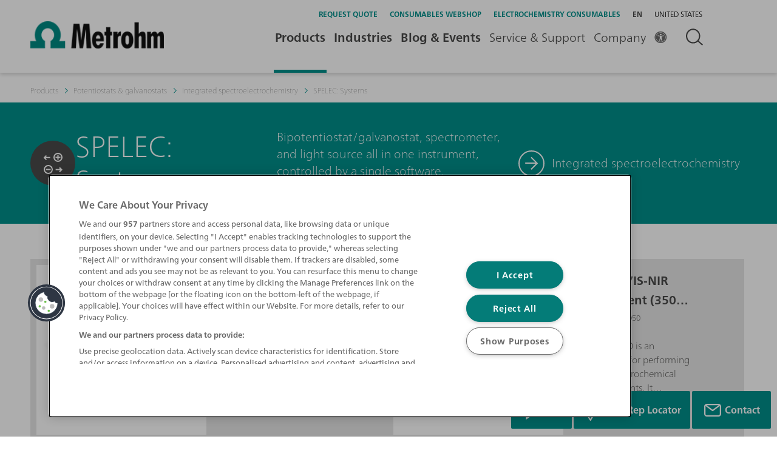

--- FILE ---
content_type: text/html;charset=utf-8
request_url: https://www.metrohm.com/en_us/products/electrochemistry/integrated-spectroelectrochemistry/integrated-spectroelectrochemistry-systems.html
body_size: 33473
content:

  <!DOCTYPE HTML>
  <html lang="en">
      <head><script>
;window.NREUM||(NREUM={});NREUM.init={session_replay:{enabled:true,block_selector:'',mask_text_selector:'*',sampling_rate:10.0,error_sampling_rate:100.0,mask_all_inputs:true,collect_fonts:true,inline_images:false,inline_stylesheet:true,mask_input_options:{}},distributed_tracing:{enabled:true},privacy:{cookies_enabled:true},ajax:{deny_list:["bam.nr-data.net"]}};

;NREUM.loader_config={accountID:"2548452",trustKey:"1322840",agentID:"1588981191",licenseKey:"NRJS-db87f9babdde79da37d",applicationID:"1588981191"};
;NREUM.info={beacon:"bam.nr-data.net",errorBeacon:"bam.nr-data.net",licenseKey:"NRJS-db87f9babdde79da37d",applicationID:"1588981191",sa:1};
;/*! For license information please see nr-loader-spa-1.263.0.min.js.LICENSE.txt */
(()=>{var e,t,r={2983:(e,t,r)=>{"use strict";r.d(t,{D0:()=>v,gD:()=>y,Vp:()=>s,oC:()=>x,fr:()=>_,jD:()=>P,hR:()=>A,xN:()=>b,x1:()=>c,aN:()=>T,V:()=>j});var n=r(384),i=r(7864);const o={beacon:n.NT.beacon,errorBeacon:n.NT.errorBeacon,licenseKey:void 0,applicationID:void 0,sa:void 0,queueTime:void 0,applicationTime:void 0,ttGuid:void 0,user:void 0,account:void 0,product:void 0,extra:void 0,jsAttributes:{},userAttributes:void 0,atts:void 0,transactionName:void 0,tNamePlain:void 0},a={};function s(e){if(!e)throw new Error("All info objects require an agent identifier!");if(!a[e])throw new Error("Info for ".concat(e," was never set"));return a[e]}function c(e,t){if(!e)throw new Error("All info objects require an agent identifier!");a[e]=(0,i.a)(t,o);const r=(0,n.nY)(e);r&&(r.info=a[e])}var u=r(993);const d=e=>{if(!e||"string"!=typeof e)return!1;try{document.createDocumentFragment().querySelector(e)}catch{return!1}return!0};var l=r(2614),f=r(944);const h="[data-nr-mask]",g=()=>{const e={mask_selector:"*",block_selector:"[data-nr-block]",mask_input_options:{color:!1,date:!1,"datetime-local":!1,email:!1,month:!1,number:!1,range:!1,search:!1,tel:!1,text:!1,time:!1,url:!1,week:!1,textarea:!1,select:!1,password:!0}};return{ajax:{deny_list:void 0,block_internal:!0,enabled:!0,harvestTimeSeconds:10,autoStart:!0},distributed_tracing:{enabled:void 0,exclude_newrelic_header:void 0,cors_use_newrelic_header:void 0,cors_use_tracecontext_headers:void 0,allowed_origins:void 0},feature_flags:[],harvest:{tooManyRequestsDelay:60},jserrors:{enabled:!0,harvestTimeSeconds:10,autoStart:!0},logging:{enabled:!0,harvestTimeSeconds:10,autoStart:!0,level:u.p_.INFO},metrics:{enabled:!0,autoStart:!0},obfuscate:void 0,page_action:{enabled:!0,harvestTimeSeconds:30,autoStart:!0},page_view_event:{enabled:!0,autoStart:!0},page_view_timing:{enabled:!0,harvestTimeSeconds:30,long_task:!1,autoStart:!0},privacy:{cookies_enabled:!0},proxy:{assets:void 0,beacon:void 0},session:{expiresMs:l.wk,inactiveMs:l.BB},session_replay:{autoStart:!0,enabled:!1,harvestTimeSeconds:60,preload:!1,sampling_rate:10,error_sampling_rate:100,collect_fonts:!1,inline_images:!1,inline_stylesheet:!0,fix_stylesheets:!0,mask_all_inputs:!0,get mask_text_selector(){return e.mask_selector},set mask_text_selector(t){d(t)?e.mask_selector="".concat(t,",").concat(h):""===t||null===t?e.mask_selector=h:(0,f.R)(5,t)},get block_class(){return"nr-block"},get ignore_class(){return"nr-ignore"},get mask_text_class(){return"nr-mask"},get block_selector(){return e.block_selector},set block_selector(t){d(t)?e.block_selector+=",".concat(t):""!==t&&(0,f.R)(6,t)},get mask_input_options(){return e.mask_input_options},set mask_input_options(t){t&&"object"==typeof t?e.mask_input_options={...t,password:!0}:(0,f.R)(7,t)}},session_trace:{enabled:!0,harvestTimeSeconds:10,autoStart:!0},soft_navigations:{enabled:!0,harvestTimeSeconds:10,autoStart:!0},spa:{enabled:!0,harvestTimeSeconds:10,autoStart:!0},ssl:void 0}},p={},m="All configuration objects require an agent identifier!";function v(e){if(!e)throw new Error(m);if(!p[e])throw new Error("Configuration for ".concat(e," was never set"));return p[e]}function b(e,t){if(!e)throw new Error(m);p[e]=(0,i.a)(t,g());const r=(0,n.nY)(e);r&&(r.init=p[e])}function y(e,t){if(!e)throw new Error(m);var r=v(e);if(r){for(var n=t.split("."),i=0;i<n.length-1;i++)if("object"!=typeof(r=r[n[i]]))return;r=r[n[n.length-1]]}return r}const w={accountID:void 0,trustKey:void 0,agentID:void 0,licenseKey:void 0,applicationID:void 0,xpid:void 0},R={};function x(e){if(!e)throw new Error("All loader-config objects require an agent identifier!");if(!R[e])throw new Error("LoaderConfig for ".concat(e," was never set"));return R[e]}function T(e,t){if(!e)throw new Error("All loader-config objects require an agent identifier!");R[e]=(0,i.a)(t,w);const r=(0,n.nY)(e);r&&(r.loader_config=R[e])}const A=(0,n.dV)().o;var E=r(6154),N=r(9324);const S={buildEnv:N.F3,distMethod:N.Xs,version:N.xv,originTime:E.WN},O={customTransaction:void 0,disabled:!1,isolatedBacklog:!1,loaderType:void 0,maxBytes:3e4,onerror:void 0,origin:""+E.gm.location,ptid:void 0,releaseIds:{},appMetadata:{},session:void 0,denyList:void 0,harvestCount:0,timeKeeper:void 0},I={};function _(e){if(!e)throw new Error("All runtime objects require an agent identifier!");if(!I[e])throw new Error("Runtime for ".concat(e," was never set"));return I[e]}function j(e,t){if(!e)throw new Error("All runtime objects require an agent identifier!");I[e]={...(0,i.a)(t,O),...S};const r=(0,n.nY)(e);r&&(r.runtime=I[e])}function P(e){return function(e){try{const t=s(e);return!!t.licenseKey&&!!t.errorBeacon&&!!t.applicationID}catch(e){return!1}}(e)}},7864:(e,t,r)=>{"use strict";r.d(t,{a:()=>i});var n=r(944);function i(e,t){try{if(!e||"object"!=typeof e)return(0,n.R)(3);if(!t||"object"!=typeof t)return(0,n.R)(4);const r=Object.create(Object.getPrototypeOf(t),Object.getOwnPropertyDescriptors(t)),o=0===Object.keys(r).length?e:r;for(let a in o)if(void 0!==e[a])try{if(null===e[a]){r[a]=null;continue}Array.isArray(e[a])&&Array.isArray(t[a])?r[a]=Array.from(new Set([...e[a],...t[a]])):"object"==typeof e[a]&&"object"==typeof t[a]?r[a]=i(e[a],t[a]):r[a]=e[a]}catch(e){(0,n.R)(1,e)}return r}catch(e){(0,n.R)(2,e)}}},9324:(e,t,r)=>{"use strict";r.d(t,{F3:()=>i,Xs:()=>o,Yq:()=>a,xv:()=>n});const n="1.263.0",i="PROD",o="CDN",a="2.0.0-alpha.12"},6154:(e,t,r)=>{"use strict";r.d(t,{A4:()=>s,OF:()=>d,RI:()=>i,Vr:()=>g,WN:()=>p,bv:()=>o,gm:()=>a,lR:()=>f,lT:()=>h,m:()=>u,mw:()=>c,sb:()=>l});var n=r(1863);const i="undefined"!=typeof window&&!!window.document,o="undefined"!=typeof WorkerGlobalScope&&("undefined"!=typeof self&&self instanceof WorkerGlobalScope&&self.navigator instanceof WorkerNavigator||"undefined"!=typeof globalThis&&globalThis instanceof WorkerGlobalScope&&globalThis.navigator instanceof WorkerNavigator),a=i?window:"undefined"!=typeof WorkerGlobalScope&&("undefined"!=typeof self&&self instanceof WorkerGlobalScope&&self||"undefined"!=typeof globalThis&&globalThis instanceof WorkerGlobalScope&&globalThis),s="complete"===a?.document?.readyState,c=Boolean("hidden"===a?.document?.visibilityState),u=""+a?.location,d=/iPad|iPhone|iPod/.test(a.navigator?.userAgent),l=d&&"undefined"==typeof SharedWorker,f=(()=>{const e=a.navigator?.userAgent?.match(/Firefox[/\s](\d+\.\d+)/);return Array.isArray(e)&&e.length>=2?+e[1]:0})(),h=Boolean(i&&window.document.documentMode),g=!!a.navigator?.sendBeacon,p=Date.now()-(0,n.t)()},4777:(e,t,r)=>{"use strict";r.d(t,{J:()=>o});var n=r(944);const i={agentIdentifier:"",ee:void 0};class o{constructor(e){try{if("object"!=typeof e)return(0,n.R)(8);this.sharedContext={},Object.assign(this.sharedContext,i),Object.entries(e).forEach((e=>{let[t,r]=e;Object.keys(i).includes(t)&&(this.sharedContext[t]=r)}))}catch(e){(0,n.R)(9,e)}}}},7295:(e,t,r)=>{"use strict";r.d(t,{Xv:()=>a,gX:()=>i,iW:()=>o});var n=[];function i(e){if(!e||o(e))return!1;if(0===n.length)return!0;for(var t=0;t<n.length;t++){var r=n[t];if("*"===r.hostname)return!1;if(s(r.hostname,e.hostname)&&c(r.pathname,e.pathname))return!1}return!0}function o(e){return void 0===e.hostname}function a(e){if(n=[],e&&e.length)for(var t=0;t<e.length;t++){let r=e[t];if(!r)continue;0===r.indexOf("http://")?r=r.substring(7):0===r.indexOf("https://")&&(r=r.substring(8));const i=r.indexOf("/");let o,a;i>0?(o=r.substring(0,i),a=r.substring(i)):(o=r,a="");let[s]=o.split(":");n.push({hostname:s,pathname:a})}}function s(e,t){return!(e.length>t.length)&&t.indexOf(e)===t.length-e.length}function c(e,t){return 0===e.indexOf("/")&&(e=e.substring(1)),0===t.indexOf("/")&&(t=t.substring(1)),""===e||e===t}},1687:(e,t,r)=>{"use strict";r.d(t,{Ak:()=>c,Ze:()=>l,x3:()=>u});var n=r(7836),i=r(1478),o=r(3606),a=r(860);const s={};function c(e,t){const r={staged:!1,priority:a.P[t]||0};d(e),s[e].get(t)||s[e].set(t,r)}function u(e,t){e&&s[e]&&(s[e].get(t)&&s[e].delete(t),h(e,t,!1),s[e].size&&f(e))}function d(e){if(!e)throw new Error("agentIdentifier required");s[e]||(s[e]=new Map)}function l(){let e=arguments.length>0&&void 0!==arguments[0]?arguments[0]:"",t=arguments.length>1&&void 0!==arguments[1]?arguments[1]:"feature",r=arguments.length>2&&void 0!==arguments[2]&&arguments[2];if(d(e),!e||!s[e].get(t)||r)return h(e,t);s[e].get(t).staged=!0,f(e)}function f(e){const t=Array.from(s[e]);t.every((e=>{let[t,r]=e;return r.staged}))&&(t.sort(((e,t)=>e[1].priority-t[1].priority)),t.forEach((t=>{let[r]=t;s[e].delete(r),h(e,r)})))}function h(e,t){let r=!(arguments.length>2&&void 0!==arguments[2])||arguments[2];const a=e?n.ee.get(e):n.ee,s=o.i.handlers;if(!a.aborted&&a.backlog&&s){if(r){const e=a.backlog[t],r=s[t];if(r){for(let t=0;e&&t<e.length;++t)g(e[t],r);(0,i.$)(r,(function(e,t){(0,i.$)(t,(function(t,r){r[0].on(e,r[1])}))}))}}a.isolatedBacklog||delete s[t],a.backlog[t]=null,a.emit("drain-"+t,[])}}function g(e,t){var r=e[1];(0,i.$)(t[r],(function(t,r){var n=e[0];if(r[0]===n){var i=r[1],o=e[3],a=e[2];i.apply(o,a)}}))}},7836:(e,t,r)=>{"use strict";r.d(t,{P:()=>c,ee:()=>u});var n=r(384),i=r(8990),o=r(2983),a=r(2646),s=r(5607);const c="nr@context:".concat(s.W),u=function e(t,r){var n={},s={},d={},l=!1;try{l=16===r.length&&(0,o.fr)(r).isolatedBacklog}catch(e){}var f={on:g,addEventListener:g,removeEventListener:function(e,t){var r=n[e];if(!r)return;for(var i=0;i<r.length;i++)r[i]===t&&r.splice(i,1)},emit:function(e,r,n,i,o){!1!==o&&(o=!0);if(u.aborted&&!i)return;t&&o&&t.emit(e,r,n);for(var a=h(n),c=p(e),d=c.length,l=0;l<d;l++)c[l].apply(a,r);var g=v()[s[e]];g&&g.push([f,e,r,a]);return a},get:m,listeners:p,context:h,buffer:function(e,t){const r=v();if(t=t||"feature",f.aborted)return;Object.entries(e||{}).forEach((e=>{let[n,i]=e;s[i]=t,t in r||(r[t]=[])}))},abort:function(){f._aborted=!0,Object.keys(f.backlog).forEach((e=>{delete f.backlog[e]}))},isBuffering:function(e){return!!v()[s[e]]},debugId:r,backlog:l?{}:t&&"object"==typeof t.backlog?t.backlog:{},isolatedBacklog:l};return Object.defineProperty(f,"aborted",{get:()=>{let e=f._aborted||!1;return e||(t&&(e=t.aborted),e)}}),f;function h(e){return e&&e instanceof a.y?e:e?(0,i.I)(e,c,(()=>new a.y(c))):new a.y(c)}function g(e,t){n[e]=p(e).concat(t)}function p(e){return n[e]||[]}function m(t){return d[t]=d[t]||e(f,t)}function v(){return f.backlog}}(void 0,"globalEE"),d=(0,n.Zm)();d.ee||(d.ee=u)},2646:(e,t,r)=>{"use strict";r.d(t,{y:()=>n});class n{constructor(e){this.contextId=e}}},9908:(e,t,r)=>{"use strict";r.d(t,{d:()=>n,p:()=>i});var n=r(7836).ee.get("handle");function i(e,t,r,i,o){o?(o.buffer([e],i),o.emit(e,t,r)):(n.buffer([e],i),n.emit(e,t,r))}},3606:(e,t,r)=>{"use strict";r.d(t,{i:()=>o});var n=r(9908);o.on=a;var i=o.handlers={};function o(e,t,r,o){a(o||n.d,i,e,t,r)}function a(e,t,r,i,o){o||(o="feature"),e||(e=n.d);var a=t[o]=t[o]||{};(a[r]=a[r]||[]).push([e,i])}},3878:(e,t,r)=>{"use strict";r.d(t,{DD:()=>c,jT:()=>a,sp:()=>s});var n=r(6154);let i=!1,o=!1;try{const e={get passive(){return i=!0,!1},get signal(){return o=!0,!1}};n.gm.addEventListener("test",null,e),n.gm.removeEventListener("test",null,e)}catch(e){}function a(e,t){return i||o?{capture:!!e,passive:i,signal:t}:!!e}function s(e,t){let r=arguments.length>2&&void 0!==arguments[2]&&arguments[2],n=arguments.length>3?arguments[3]:void 0;window.addEventListener(e,t,a(r,n))}function c(e,t){let r=arguments.length>2&&void 0!==arguments[2]&&arguments[2],n=arguments.length>3?arguments[3]:void 0;document.addEventListener(e,t,a(r,n))}},5607:(e,t,r)=>{"use strict";r.d(t,{W:()=>n});const n=(0,r(9566).bz)()},9566:(e,t,r)=>{"use strict";r.d(t,{LA:()=>s,ZF:()=>c,bz:()=>a,el:()=>u});var n=r(6154);const i="xxxxxxxx-xxxx-4xxx-yxxx-xxxxxxxxxxxx";function o(e,t){return e?15&e[t]:16*Math.random()|0}function a(){const e=n.gm?.crypto||n.gm?.msCrypto;let t,r=0;return e&&e.getRandomValues&&(t=e.getRandomValues(new Uint8Array(30))),i.split("").map((e=>"x"===e?o(t,r++).toString(16):"y"===e?(3&o()|8).toString(16):e)).join("")}function s(e){const t=n.gm?.crypto||n.gm?.msCrypto;let r,i=0;t&&t.getRandomValues&&(r=t.getRandomValues(new Uint8Array(e)));const a=[];for(var s=0;s<e;s++)a.push(o(r,i++).toString(16));return a.join("")}function c(){return s(16)}function u(){return s(32)}},2614:(e,t,r)=>{"use strict";r.d(t,{BB:()=>a,H3:()=>n,g:()=>u,iL:()=>c,tS:()=>s,uh:()=>i,wk:()=>o});const n="NRBA",i="SESSION",o=144e5,a=18e5,s={STARTED:"session-started",PAUSE:"session-pause",RESET:"session-reset",RESUME:"session-resume",UPDATE:"session-update"},c={SAME_TAB:"same-tab",CROSS_TAB:"cross-tab"},u={OFF:0,FULL:1,ERROR:2}},1863:(e,t,r)=>{"use strict";function n(){return Math.floor(performance.now())}r.d(t,{t:()=>n})},7485:(e,t,r)=>{"use strict";r.d(t,{D:()=>i});var n=r(6154);function i(e){if(0===(e||"").indexOf("data:"))return{protocol:"data"};try{const t=new URL(e,location.href),r={port:t.port,hostname:t.hostname,pathname:t.pathname,search:t.search,protocol:t.protocol.slice(0,t.protocol.indexOf(":")),sameOrigin:t.protocol===n.gm?.location?.protocol&&t.host===n.gm?.location?.host};return r.port&&""!==r.port||("http:"===t.protocol&&(r.port="80"),"https:"===t.protocol&&(r.port="443")),r.pathname&&""!==r.pathname?r.pathname.startsWith("/")||(r.pathname="/".concat(r.pathname)):r.pathname="/",r}catch(e){return{}}}},944:(e,t,r)=>{"use strict";function n(e,t){"function"==typeof console.debug&&console.debug("New Relic Warning: https://github.com/newrelic/newrelic-browser-agent/blob/main/docs/warning-codes.md#".concat(e),t)}r.d(t,{R:()=>n})},5284:(e,t,r)=>{"use strict";r.d(t,{t:()=>c,B:()=>s});var n=r(7836),i=r(6154);const o="newrelic";const a=new Set,s={};function c(e,t){const r=n.ee.get(t);s[t]??={},e&&"object"==typeof e&&(a.has(t)||(r.emit("rumresp",[e]),s[t]=e,a.add(t),function(){let e=arguments.length>0&&void 0!==arguments[0]?arguments[0]:{};try{i.gm.dispatchEvent(new CustomEvent(o,{detail:e}))}catch(e){}}({loaded:!0})))}},8990:(e,t,r)=>{"use strict";r.d(t,{I:()=>i});var n=Object.prototype.hasOwnProperty;function i(e,t,r){if(n.call(e,t))return e[t];var i=r();if(Object.defineProperty&&Object.keys)try{return Object.defineProperty(e,t,{value:i,writable:!0,enumerable:!1}),i}catch(e){}return e[t]=i,i}},6389:(e,t,r)=>{"use strict";function n(e){var t=this;let r=arguments.length>1&&void 0!==arguments[1]?arguments[1]:500,n=arguments.length>2&&void 0!==arguments[2]?arguments[2]:{};const i=n?.leading||!1;let o;return function(){for(var n=arguments.length,a=new Array(n),s=0;s<n;s++)a[s]=arguments[s];i&&void 0===o&&(e.apply(t,a),o=setTimeout((()=>{o=clearTimeout(o)}),r)),i||(clearTimeout(o),o=setTimeout((()=>{e.apply(t,a)}),r))}}function i(e){var t=this;let r=!1;return function(){if(!r){r=!0;for(var n=arguments.length,i=new Array(n),o=0;o<n;o++)i[o]=arguments[o];e.apply(t,i)}}}r.d(t,{J:()=>i,s:()=>n})},1478:(e,t,r)=>{"use strict";r.d(t,{$:()=>n});const n=(e,t)=>Object.entries(e||{}).map((e=>{let[r,n]=e;return t(r,n)}))},3304:(e,t,r)=>{"use strict";r.d(t,{A:()=>o});var n=r(7836);const i=()=>{const e=new WeakSet;return(t,r)=>{if("object"==typeof r&&null!==r){if(e.has(r))return;e.add(r)}return r}};function o(e){try{return JSON.stringify(e,i())}catch(e){try{n.ee.emit("internal-error",[e])}catch(e){}}}},5289:(e,t,r)=>{"use strict";r.d(t,{GG:()=>o,sB:()=>a});var n=r(3878);function i(){return"undefined"==typeof document||"complete"===document.readyState}function o(e,t){if(i())return e();(0,n.sp)("load",e,t)}function a(e){if(i())return e();(0,n.DD)("DOMContentLoaded",e)}},384:(e,t,r)=>{"use strict";r.d(t,{NT:()=>o,US:()=>d,Zm:()=>a,bQ:()=>c,dV:()=>s,nY:()=>u,pV:()=>l});var n=r(6154),i=r(1863);const o={beacon:"bam.nr-data.net",errorBeacon:"bam.nr-data.net"};function a(){return n.gm.NREUM||(n.gm.NREUM={}),void 0===n.gm.newrelic&&(n.gm.newrelic=n.gm.NREUM),n.gm.NREUM}function s(){let e=a();return e.o||(e.o={ST:n.gm.setTimeout,SI:n.gm.setImmediate,CT:n.gm.clearTimeout,XHR:n.gm.XMLHttpRequest,REQ:n.gm.Request,EV:n.gm.Event,PR:n.gm.Promise,MO:n.gm.MutationObserver,FETCH:n.gm.fetch}),e}function c(e,t){let r=a();r.initializedAgents??={},t.initializedAt={ms:(0,i.t)(),date:new Date},r.initializedAgents[e]=t}function u(e){let t=a();return t.initializedAgents?.[e]}function d(e,t){a()[e]=t}function l(){return function(){let e=a();const t=e.info||{};e.info={beacon:o.beacon,errorBeacon:o.errorBeacon,...t}}(),function(){let e=a();const t=e.init||{};e.init={...t}}(),s(),function(){let e=a();const t=e.loader_config||{};e.loader_config={...t}}(),a()}},2843:(e,t,r)=>{"use strict";r.d(t,{u:()=>i});var n=r(3878);function i(e){let t=arguments.length>1&&void 0!==arguments[1]&&arguments[1],r=arguments.length>2?arguments[2]:void 0,i=arguments.length>3?arguments[3]:void 0;(0,n.DD)("visibilitychange",(function(){if(t)return void("hidden"===document.visibilityState&&e());e(document.visibilityState)}),r,i)}},8941:(e,t,r)=>{"use strict";r.d(t,{um:()=>f,NZ:()=>R,vC:()=>A,Ri:()=>O,Ak:()=>_,o8:()=>P,MO:()=>U,bX:()=>F});var n=r(7836),i=r(3434),o=r(8990),a=r(6154);const s={},c=a.gm.XMLHttpRequest,u="addEventListener",d="removeEventListener",l="nr@wrapped:".concat(n.P);function f(e){var t=function(e){return(e||n.ee).get("events")}(e);if(s[t.debugId]++)return t;s[t.debugId]=1;var r=(0,i.YM)(t,!0);function f(e){r.inPlace(e,[u,d],"-",g)}function g(e,t){return e[1]}return"getPrototypeOf"in Object&&(a.RI&&h(document,f),h(a.gm,f),h(c.prototype,f)),t.on(u+"-start",(function(e,t){var n=e[1];if(null!==n&&("function"==typeof n||"object"==typeof n)){var i=(0,o.I)(n,l,(function(){var e={object:function(){if("function"!=typeof n.handleEvent)return;return n.handleEvent.apply(n,arguments)},function:n}[typeof n];return e?r(e,"fn-",null,e.name||"anonymous"):n}));this.wrapped=e[1]=i}})),t.on(d+"-start",(function(e){e[1]=this.wrapped||e[1]})),t}function h(e,t){let r=e;for(;"object"==typeof r&&!Object.prototype.hasOwnProperty.call(r,u);)r=Object.getPrototypeOf(r);for(var n=arguments.length,i=new Array(n>2?n-2:0),o=2;o<n;o++)i[o-2]=arguments[o];r&&t(r,...i)}var g="fetch-",p=g+"body-",m=["arrayBuffer","blob","json","text","formData"],v=a.gm.Request,b=a.gm.Response,y="prototype";const w={};function R(e){const t=function(e){return(e||n.ee).get("fetch")}(e);if(!(v&&b&&a.gm.fetch))return t;if(w[t.debugId]++)return t;function r(e,r,i){var o=e[r];"function"==typeof o&&(e[r]=function(){var e,r=[...arguments],a={};t.emit(i+"before-start",[r],a),a[n.P]&&a[n.P].dt&&(e=a[n.P].dt);var s=o.apply(this,r);return t.emit(i+"start",[r,e],s),s.then((function(e){return t.emit(i+"end",[null,e],s),e}),(function(e){throw t.emit(i+"end",[e],s),e}))})}return w[t.debugId]=1,m.forEach((e=>{r(v[y],e,p),r(b[y],e,p)})),r(a.gm,"fetch",g),t.on(g+"end",(function(e,r){var n=this;if(r){var i=r.headers.get("content-length");null!==i&&(n.rxSize=i),t.emit(g+"done",[null,r],n)}else t.emit(g+"done",[e],n)})),t}const x={},T=["pushState","replaceState"];function A(e){const t=function(e){return(e||n.ee).get("history")}(e);return!a.RI||x[t.debugId]++||(x[t.debugId]=1,(0,i.YM)(t).inPlace(window.history,T,"-")),t}var E=r(3878);const N={},S=["appendChild","insertBefore","replaceChild"];function O(e){const t=function(e){return(e||n.ee).get("jsonp")}(e);if(!a.RI||N[t.debugId])return t;N[t.debugId]=!0;var r=(0,i.YM)(t),o=/[?&](?:callback|cb)=([^&#]+)/,s=/(.*)\.([^.]+)/,c=/^(\w+)(\.|$)(.*)$/;function u(e,t){if(!e)return t;const r=e.match(c),n=r[1];return u(r[3],t[n])}return r.inPlace(Node.prototype,S,"dom-"),t.on("dom-start",(function(e){!function(e){if(!e||"string"!=typeof e.nodeName||"script"!==e.nodeName.toLowerCase())return;if("function"!=typeof e.addEventListener)return;var n=(i=e.src,a=i.match(o),a?a[1]:null);var i,a;if(!n)return;var c=function(e){var t=e.match(s);if(t&&t.length>=3)return{key:t[2],parent:u(t[1],window)};return{key:e,parent:window}}(n);if("function"!=typeof c.parent[c.key])return;var d={};function l(){t.emit("jsonp-end",[],d),e.removeEventListener("load",l,(0,E.jT)(!1)),e.removeEventListener("error",f,(0,E.jT)(!1))}function f(){t.emit("jsonp-error",[],d),t.emit("jsonp-end",[],d),e.removeEventListener("load",l,(0,E.jT)(!1)),e.removeEventListener("error",f,(0,E.jT)(!1))}r.inPlace(c.parent,[c.key],"cb-",d),e.addEventListener("load",l,(0,E.jT)(!1)),e.addEventListener("error",f,(0,E.jT)(!1)),t.emit("new-jsonp",[e.src],d)}(e[0])})),t}const I={};function _(e){const t=function(e){return(e||n.ee).get("mutation")}(e);if(!a.RI||I[t.debugId])return t;I[t.debugId]=!0;var r=(0,i.YM)(t),o=a.gm.MutationObserver;return o&&(window.MutationObserver=function(e){return this instanceof o?new o(r(e,"fn-")):o.apply(this,arguments)},MutationObserver.prototype=o.prototype),t}const j={};function P(e){const t=function(e){return(e||n.ee).get("promise")}(e);if(j[t.debugId])return t;j[t.debugId]=!0;var r=t.context,o=(0,i.YM)(t),s=a.gm.Promise;return s&&function(){function e(r){var n=t.context(),i=o(r,"executor-",n,null,!1);const a=Reflect.construct(s,[i],e);return t.context(a).getCtx=function(){return n},a}a.gm.Promise=e,Object.defineProperty(e,"name",{value:"Promise"}),e.toString=function(){return s.toString()},Object.setPrototypeOf(e,s),["all","race"].forEach((function(r){const n=s[r];e[r]=function(e){let i=!1;[...e||[]].forEach((e=>{this.resolve(e).then(a("all"===r),a(!1))}));const o=n.apply(this,arguments);return o;function a(e){return function(){t.emit("propagate",[null,!i],o,!1,!1),i=i||!e}}}})),["resolve","reject"].forEach((function(r){const n=s[r];e[r]=function(e){const r=n.apply(this,arguments);return e!==r&&t.emit("propagate",[e,!0],r,!1,!1),r}})),e.prototype=s.prototype;const n=s.prototype.then;s.prototype.then=function(){var e=this,i=r(e);i.promise=e;for(var a=arguments.length,s=new Array(a),c=0;c<a;c++)s[c]=arguments[c];s[0]=o(s[0],"cb-",i,null,!1),s[1]=o(s[1],"cb-",i,null,!1);const u=n.apply(this,s);return i.nextPromise=u,t.emit("propagate",[e,!0],u,!1,!1),u},s.prototype.then[i.Jt]=n,t.on("executor-start",(function(e){e[0]=o(e[0],"resolve-",this,null,!1),e[1]=o(e[1],"resolve-",this,null,!1)})),t.on("executor-err",(function(e,t,r){e[1](r)})),t.on("cb-end",(function(e,r,n){t.emit("propagate",[n,!0],this.nextPromise,!1,!1)})),t.on("propagate",(function(e,r,n){this.getCtx&&!r||(this.getCtx=function(){if(e instanceof Promise)var r=t.context(e);return r&&r.getCtx?r.getCtx():this})}))}(),t}const C={},k="setTimeout",L="setInterval",D="clearTimeout",H="-start",M="-",K=[k,"setImmediate",L,D,"clearImmediate"];function U(e){const t=function(e){return(e||n.ee).get("timer")}(e);if(C[t.debugId]++)return t;C[t.debugId]=1;var r=(0,i.YM)(t);return r.inPlace(a.gm,K.slice(0,2),k+M),r.inPlace(a.gm,K.slice(2,3),L+M),r.inPlace(a.gm,K.slice(3),D+M),t.on(L+H,(function(e,t,n){e[0]=r(e[0],"fn-",null,n)})),t.on(k+H,(function(e,t,n){this.method=n,this.timerDuration=isNaN(e[1])?0:+e[1],e[0]=r(e[0],"fn-",this,n)})),t}var B=r(944);const G={},V=["open","send"];function F(e){var t=e||n.ee;const r=function(e){return(e||n.ee).get("xhr")}(t);if(G[r.debugId]++)return r;G[r.debugId]=1,f(t);var o=(0,i.YM)(r),s=a.gm.XMLHttpRequest,c=a.gm.MutationObserver,u=a.gm.Promise,d=a.gm.setInterval,l="readystatechange",h=["onload","onerror","onabort","onloadstart","onloadend","onprogress","ontimeout"],g=[],p=a.gm.XMLHttpRequest=function(e){const t=new s(e),n=r.context(t);try{r.emit("new-xhr",[t],n),t.addEventListener(l,(i=n,function(){var e=this;e.readyState>3&&!i.resolved&&(i.resolved=!0,r.emit("xhr-resolved",[],e)),o.inPlace(e,h,"fn-",R)}),(0,E.jT)(!1))}catch(e){(0,B.R)(15,e);try{r.emit("internal-error",[e])}catch(e){}}var i;return t};function m(e,t){o.inPlace(t,["onreadystatechange"],"fn-",R)}if(function(e,t){for(var r in e)t[r]=e[r]}(s,p),p.prototype=s.prototype,o.inPlace(p.prototype,V,"-xhr-",R),r.on("send-xhr-start",(function(e,t){m(e,t),function(e){g.push(e),c&&(v?v.then(w):d?d(w):(b=-b,y.data=b))}(t)})),r.on("open-xhr-start",m),c){var v=u&&u.resolve();if(!d&&!u){var b=1,y=document.createTextNode(b);new c(w).observe(y,{characterData:!0})}}else t.on("fn-end",(function(e){e[0]&&e[0].type===l||w()}));function w(){for(var e=0;e<g.length;e++)m(0,g[e]);g.length&&(g=[])}function R(e,t){return t}return r}},3434:(e,t,r)=>{"use strict";r.d(t,{Jt:()=>o,YM:()=>c});var n=r(7836),i=r(5607);const o="nr@original:".concat(i.W);var a=Object.prototype.hasOwnProperty,s=!1;function c(e,t){return e||(e=n.ee),r.inPlace=function(e,t,n,i,o){n||(n="");const a="-"===n.charAt(0);for(let s=0;s<t.length;s++){const c=t[s],u=e[c];d(u)||(e[c]=r(u,a?c+n:n,i,c,o))}},r.flag=o,r;function r(t,r,n,s,c){return d(t)?t:(r||(r=""),nrWrapper[o]=t,function(e,t,r){if(Object.defineProperty&&Object.keys)try{return Object.keys(e).forEach((function(r){Object.defineProperty(t,r,{get:function(){return e[r]},set:function(t){return e[r]=t,t}})})),t}catch(e){u([e],r)}for(var n in e)a.call(e,n)&&(t[n]=e[n])}(t,nrWrapper,e),nrWrapper);function nrWrapper(){var o,a,d,l;try{a=this,o=[...arguments],d="function"==typeof n?n(o,a):n||{}}catch(t){u([t,"",[o,a,s],d],e)}i(r+"start",[o,a,s],d,c);try{return l=t.apply(a,o)}catch(e){throw i(r+"err",[o,a,e],d,c),e}finally{i(r+"end",[o,a,l],d,c)}}}function i(r,n,i,o){if(!s||t){var a=s;s=!0;try{e.emit(r,n,i,t,o)}catch(t){u([t,r,n,i],e)}s=a}}}function u(e,t){t||(t=n.ee);try{t.emit("internal-error",e)}catch(e){}}function d(e){return!(e&&"function"==typeof e&&e.apply&&!e[o])}},9300:(e,t,r)=>{"use strict";r.d(t,{T:()=>n});const n=r(860).K.ajax},6774:(e,t,r)=>{"use strict";r.d(t,{T:()=>n});const n=r(860).K.jserrors},993:(e,t,r)=>{"use strict";r.d(t,{ET:()=>o,It:()=>s,TZ:()=>a,p_:()=>i});var n=r(860);const i={ERROR:"ERROR",WARN:"WARN",INFO:"INFO",DEBUG:"DEBUG",TRACE:"TRACE"},o="log",a=n.K.logging,s=1e6},3785:(e,t,r)=>{"use strict";r.d(t,{R:()=>c,b:()=>u});var n=r(9908),i=r(1863),o=r(860),a=r(3969),s=r(993);function c(e,t){let r=arguments.length>2&&void 0!==arguments[2]?arguments[2]:{},c=arguments.length>3&&void 0!==arguments[3]?arguments[3]:s.p_.INFO;(0,n.p)(a.xV,["API/logging/".concat(c.toLowerCase(),"/called")],void 0,o.K.metrics,e),(0,n.p)(s.ET,[(0,i.t)(),t,r,c],void 0,o.K.logging,e)}function u(e){return"string"==typeof e&&Object.values(s.p_).some((t=>t===e))}},3969:(e,t,r)=>{"use strict";r.d(t,{TZ:()=>n,XG:()=>s,rs:()=>i,xV:()=>a,z_:()=>o});const n=r(860).K.metrics,i="sm",o="cm",a="storeSupportabilityMetrics",s="storeEventMetrics"},8166:(e,t,r)=>{"use strict";r.d(t,{T:()=>n});const n=r(860).K.pageAction},6630:(e,t,r)=>{"use strict";r.d(t,{T:()=>n});const n=r(860).K.pageViewEvent},782:(e,t,r)=>{"use strict";r.d(t,{T:()=>n});const n=r(860).K.pageViewTiming},6344:(e,t,r)=>{"use strict";r.d(t,{BB:()=>f,G4:()=>o,It:()=>c,No:()=>u,Qb:()=>h,TZ:()=>i,Ug:()=>a,_s:()=>s,bc:()=>l,yP:()=>d});var n=r(2614);const i=r(860).K.sessionReplay,o={RECORD:"recordReplay",PAUSE:"pauseReplay",REPLAY_RUNNING:"replayRunning",ERROR_DURING_REPLAY:"errorDuringReplay"},a=.12,s={DomContentLoaded:0,Load:1,FullSnapshot:2,IncrementalSnapshot:3,Meta:4,Custom:5},c=1e6,u=64e3,d={[n.g.ERROR]:15e3,[n.g.FULL]:3e5,[n.g.OFF]:0},l={RESET:{message:"Session was reset",sm:"Reset"},IMPORT:{message:"Recorder failed to import",sm:"Import"},TOO_MANY:{message:"429: Too Many Requests",sm:"Too-Many"},TOO_BIG:{message:"Payload was too large",sm:"Too-Big"},CROSS_TAB:{message:"Session Entity was set to OFF on another tab",sm:"Cross-Tab"},ENTITLEMENTS:{message:"Session Replay is not allowed and will not be started",sm:"Entitlement"}},f=5e3,h={API:"api"}},5270:(e,t,r)=>{"use strict";r.d(t,{Aw:()=>s,CT:()=>c,SR:()=>a});var n=r(2983),i=r(7767),o=r(6154);function a(e){return!!n.hR.MO&&(0,i.V)(e)&&!0===(0,n.gD)(e,"session_trace.enabled")}function s(e){return!0===(0,n.gD)(e,"session_replay.preload")&&a(e)}function c(e,t){const r=t.correctAbsoluteTimestamp(e);return{originalTimestamp:e,correctedTimestamp:r,timestampDiff:e-r,originTime:o.WN,correctedOriginTime:t.correctedOriginTime,originTimeDiff:Math.floor(o.WN-t.correctedOriginTime)}}},3738:(e,t,r)=>{"use strict";r.d(t,{He:()=>i,Kp:()=>s,Lc:()=>u,Rz:()=>d,TZ:()=>n,bD:()=>o,d3:()=>a,jx:()=>l,uP:()=>c});const n=r(860).K.sessionTrace,i="bstResource",o="resource",a="-start",s="-end",c="fn"+a,u="fn"+s,d="pushState",l=1e3},3962:(e,t,r)=>{"use strict";r.d(t,{AM:()=>o,O2:()=>s,Qu:()=>c,TZ:()=>a,ih:()=>u,tC:()=>i});var n=r(860);const i=["click","keydown","submit"],o="api",a=n.K.softNav,s={INITIAL_PAGE_LOAD:"",ROUTE_CHANGE:1,UNSPECIFIED:2},c={INTERACTION:1,AJAX:2,CUSTOM_END:3,CUSTOM_TRACER:4},u={IP:"in progress",FIN:"finished",CAN:"cancelled"}},7378:(e,t,r)=>{"use strict";r.d(t,{$p:()=>x,BR:()=>b,Kp:()=>R,L3:()=>y,Lc:()=>c,NC:()=>o,SG:()=>d,TZ:()=>i,U6:()=>g,UT:()=>m,d3:()=>w,dT:()=>f,e5:()=>A,gx:()=>v,l9:()=>l,oW:()=>h,op:()=>p,rw:()=>u,tH:()=>E,uP:()=>s,wW:()=>T,xq:()=>a});var n=r(2983);const i=r(860).K.spa,o=["click","submit","keypress","keydown","keyup","change"],a=999,s="fn-start",c="fn-end",u="cb-start",d="api-ixn-",l="remaining",f="interaction",h="spaNode",g="jsonpNode",p="fetch-start",m="fetch-done",v="fetch-body-",b="jsonp-end",y=n.hR.ST,w="-start",R="-end",x="-body",T="cb"+R,A="jsTime",E="fetch"},4234:(e,t,r)=>{"use strict";r.d(t,{W:()=>i});var n=r(7836);class i{constructor(e,t,r){this.agentIdentifier=e,this.aggregator=t,this.ee=n.ee.get(e),this.featureName=r,this.blocked=!1}}},7767:(e,t,r)=>{"use strict";r.d(t,{V:()=>o});var n=r(2983),i=r(6154);const o=e=>i.RI&&!0===(0,n.gD)(e,"privacy.cookies_enabled")},425:(e,t,r)=>{"use strict";r.d(t,{j:()=>O});var n=r(860),i=r(2983),o=r(9908),a=r(7836),s=r(1687),c=r(5289),u=r(6154),d=r(944),l=r(3969),f=r(384),h=r(6344);const g=["setErrorHandler","finished","addToTrace","addRelease","addPageAction","setCurrentRouteName","setPageViewName","setCustomAttribute","interaction","noticeError","setUserId","setApplicationVersion","start",h.G4.RECORD,h.G4.PAUSE,"log","wrapLogger"],p=["setErrorHandler","finished","addToTrace","addRelease"];var m=r(1863),v=r(2614),b=r(993),y=r(3785),w=r(2646),R=r(3434);function x(e,t,r,n){if("object"!=typeof t||!t||"string"!=typeof r||!r||"function"!=typeof t[r])return(0,d.R)(29);const i=function(e){return(e||a.ee).get("logger")}(e),o=(0,R.YM)(i),s=new w.y(a.P);return s.level=n.level,s.customAttributes=n.customAttributes,o.inPlace(t,[r],"wrap-logger-",s),i}function T(){const e=(0,f.pV)();g.forEach((t=>{e[t]=function(){for(var r=arguments.length,n=new Array(r),i=0;i<r;i++)n[i]=arguments[i];return function(t){for(var r=arguments.length,n=new Array(r>1?r-1:0),i=1;i<r;i++)n[i-1]=arguments[i];let o=[];return Object.values(e.initializedAgents).forEach((e=>{e&&e.api?e.exposed&&e.api[t]&&o.push(e.api[t](...n)):(0,d.R)(38,t)})),o.length>1?o:o[0]}(t,...n)}}))}const A={};var E=r(5284);const N=e=>{const t=e.startsWith("http");e+="/",r.p=t?e:"https://"+e};let S=!1;function O(e){let t=arguments.length>1&&void 0!==arguments[1]?arguments[1]:{},g=arguments.length>2?arguments[2]:void 0,w=arguments.length>3?arguments[3]:void 0,{init:R,info:O,loader_config:I,runtime:_={loaderType:g},exposed:j=!0}=t;const P=(0,f.pV)();O||(R=P.init,O=P.info,I=P.loader_config),(0,i.xN)(e.agentIdentifier,R||{}),(0,i.aN)(e.agentIdentifier,I||{}),O.jsAttributes??={},u.bv&&(O.jsAttributes.isWorker=!0),(0,i.x1)(e.agentIdentifier,O);const C=(0,i.D0)(e.agentIdentifier),k=[O.beacon,O.errorBeacon];S||(C.proxy.assets&&(N(C.proxy.assets),k.push(C.proxy.assets)),C.proxy.beacon&&k.push(C.proxy.beacon),T(),(0,f.US)("activatedFeatures",E.B),e.runSoftNavOverSpa&&=!0===C.soft_navigations.enabled&&C.feature_flags.includes("soft_nav")),_.denyList=[...C.ajax.deny_list||[],...C.ajax.block_internal?k:[]],_.ptid=e.agentIdentifier,(0,i.V)(e.agentIdentifier,_),void 0===e.api&&(e.api=function(e,t){let f=arguments.length>2&&void 0!==arguments[2]&&arguments[2];t||(0,s.Ak)(e,"api");const g={};var w=a.ee.get(e),R=w.get("tracer");A[e]=v.g.OFF,w.on(h.G4.REPLAY_RUNNING,(t=>{A[e]=t}));var T="api-",E=T+"ixn-";function N(t,r,n,o){const a=(0,i.Vp)(e);return null===r?delete a.jsAttributes[t]:(0,i.x1)(e,{...a,jsAttributes:{...a.jsAttributes,[t]:r}}),I(T,n,!0,o||null===r?"session":void 0)(t,r)}function S(){}g.log=function(e){let{customAttributes:t={},level:r=b.p_.INFO}=arguments.length>1&&void 0!==arguments[1]?arguments[1]:{};(0,o.p)(l.xV,["API/log/called"],void 0,n.K.metrics,w),(0,y.R)(w,e,t,r)},g.wrapLogger=function(e,t){let{customAttributes:r={},level:i=b.p_.INFO}=arguments.length>2&&void 0!==arguments[2]?arguments[2]:{};(0,o.p)(l.xV,["API/wrapLogger/called"],void 0,n.K.metrics,w),x(w,e,t,{customAttributes:r,level:i})},p.forEach((e=>{g[e]=I(T,e,!0,"api")})),g.addPageAction=I(T,"addPageAction",!0,n.K.pageAction),g.setPageViewName=function(t,r){if("string"==typeof t)return"/"!==t.charAt(0)&&(t="/"+t),(0,i.fr)(e).customTransaction=(r||"http://custom.transaction")+t,I(T,"setPageViewName",!0)()},g.setCustomAttribute=function(e,t){let r=arguments.length>2&&void 0!==arguments[2]&&arguments[2];if("string"==typeof e){if(["string","number","boolean"].includes(typeof t)||null===t)return N(e,t,"setCustomAttribute",r);(0,d.R)(40,typeof t)}else(0,d.R)(39,typeof e)},g.setUserId=function(e){if("string"==typeof e||null===e)return N("enduser.id",e,"setUserId",!0);(0,d.R)(41,typeof e)},g.setApplicationVersion=function(e){if("string"==typeof e||null===e)return N("application.version",e,"setApplicationVersion",!1);(0,d.R)(42,typeof e)},g.start=()=>{try{(0,o.p)(l.xV,["API/start/called"],void 0,n.K.metrics,w),w.emit("manual-start-all")}catch(e){(0,d.R)(23,e)}},g[h.G4.RECORD]=function(){(0,o.p)(l.xV,["API/recordReplay/called"],void 0,n.K.metrics,w),(0,o.p)(h.G4.RECORD,[],void 0,n.K.sessionReplay,w)},g[h.G4.PAUSE]=function(){(0,o.p)(l.xV,["API/pauseReplay/called"],void 0,n.K.metrics,w),(0,o.p)(h.G4.PAUSE,[],void 0,n.K.sessionReplay,w)},g.interaction=function(e){return(new S).get("object"==typeof e?e:{})};const O=S.prototype={createTracer:function(e,t){var r={},i=this,a="function"==typeof t;return(0,o.p)(l.xV,["API/createTracer/called"],void 0,n.K.metrics,w),f||(0,o.p)(E+"tracer",[(0,m.t)(),e,r],i,n.K.spa,w),function(){if(R.emit((a?"":"no-")+"fn-start",[(0,m.t)(),i,a],r),a)try{return t.apply(this,arguments)}catch(e){const t="string"==typeof e?new Error(e):e;throw R.emit("fn-err",[arguments,this,t],r),t}finally{R.emit("fn-end",[(0,m.t)()],r)}}}};function I(e,t,r,i){return function(){return(0,o.p)(l.xV,["API/"+t+"/called"],void 0,n.K.metrics,w),i&&(0,o.p)(e+t,[(0,m.t)(),...arguments],r?null:this,i,w),r?void 0:this}}function _(){r.e(478).then(r.bind(r,8778)).then((t=>{let{setAPI:r}=t;r(e),(0,s.Ze)(e,"api")})).catch((e=>{(0,d.R)(27,e),w.abort()}))}return["actionText","setName","setAttribute","save","ignore","onEnd","getContext","end","get"].forEach((e=>{O[e]=I(E,e,void 0,f?n.K.softNav:n.K.spa)})),g.setCurrentRouteName=f?I(E,"routeName",void 0,n.K.softNav):I(T,"routeName",!0,n.K.spa),g.noticeError=function(t,r){"string"==typeof t&&(t=new Error(t)),(0,o.p)(l.xV,["API/noticeError/called"],void 0,n.K.metrics,w),(0,o.p)("err",[t,(0,m.t)(),!1,r,!!A[e]],void 0,n.K.jserrors,w)},u.RI?(0,c.GG)((()=>_()),!0):_(),g}(e.agentIdentifier,w,e.runSoftNavOverSpa)),void 0===e.exposed&&(e.exposed=j),S=!0}},8374:(e,t,r)=>{r.nc=(()=>{try{return document?.currentScript?.nonce}catch(e){}return""})()},860:(e,t,r)=>{"use strict";r.d(t,{K:()=>n,P:()=>i});const n={ajax:"ajax",jserrors:"jserrors",logging:"logging",metrics:"metrics",pageAction:"page_action",pageViewEvent:"page_view_event",pageViewTiming:"page_view_timing",sessionReplay:"session_replay",sessionTrace:"session_trace",softNav:"soft_navigations",spa:"spa"},i={[n.pageViewEvent]:1,[n.pageViewTiming]:2,[n.metrics]:3,[n.jserrors]:4,[n.spa]:5,[n.ajax]:6,[n.sessionTrace]:7,[n.pageAction]:8,[n.softNav]:9,[n.sessionReplay]:10,[n.logging]:11}}},n={};function i(e){var t=n[e];if(void 0!==t)return t.exports;var o=n[e]={exports:{}};return r[e](o,o.exports,i),o.exports}i.m=r,i.d=(e,t)=>{for(var r in t)i.o(t,r)&&!i.o(e,r)&&Object.defineProperty(e,r,{enumerable:!0,get:t[r]})},i.f={},i.e=e=>Promise.all(Object.keys(i.f).reduce(((t,r)=>(i.f[r](e,t),t)),[])),i.u=e=>({212:"nr-spa-compressor",249:"nr-spa-recorder",478:"nr-spa"}[e]+"-1.263.0.min.js"),i.o=(e,t)=>Object.prototype.hasOwnProperty.call(e,t),e={},t="NRBA-1.263.0.PROD:",i.l=(r,n,o,a)=>{if(e[r])e[r].push(n);else{var s,c;if(void 0!==o)for(var u=document.getElementsByTagName("script"),d=0;d<u.length;d++){var l=u[d];if(l.getAttribute("src")==r||l.getAttribute("data-webpack")==t+o){s=l;break}}if(!s){c=!0;var f={478:"sha512-9jwK5EXE3dKDM557QVJkJa3KNyxeYjSwldk6olxtGLO7VhrWEyCUhdyGCaxFsfOxcBh+cCW+94hhz56dSL0dMw==",249:"sha512-Urj0wU3GFPdOO++t6BFDcgrDBQw9BCNCMPa3XT4U8VJspMuKfjG+9jfPJSVDJvc3hLhSVddCZgCUhNQAtBC7Fw==",212:"sha512-SZvLf1toh7R+zIeLutWd+TjVgMVWSUUoJdrCHrlBVC/L6qu4zyZAyXXDd1LZgzISa84x/CDTCejM/ibqFbvaPA=="};(s=document.createElement("script")).charset="utf-8",s.timeout=120,i.nc&&s.setAttribute("nonce",i.nc),s.setAttribute("data-webpack",t+o),s.src=r,0!==s.src.indexOf(window.location.origin+"/")&&(s.crossOrigin="anonymous"),f[a]&&(s.integrity=f[a])}e[r]=[n];var h=(t,n)=>{s.onerror=s.onload=null,clearTimeout(g);var i=e[r];if(delete e[r],s.parentNode&&s.parentNode.removeChild(s),i&&i.forEach((e=>e(n))),t)return t(n)},g=setTimeout(h.bind(null,void 0,{type:"timeout",target:s}),12e4);s.onerror=h.bind(null,s.onerror),s.onload=h.bind(null,s.onload),c&&document.head.appendChild(s)}},i.r=e=>{"undefined"!=typeof Symbol&&Symbol.toStringTag&&Object.defineProperty(e,Symbol.toStringTag,{value:"Module"}),Object.defineProperty(e,"__esModule",{value:!0})},i.p="https://js-agent.newrelic.com/",(()=>{var e={38:0,788:0};i.f.j=(t,r)=>{var n=i.o(e,t)?e[t]:void 0;if(0!==n)if(n)r.push(n[2]);else{var o=new Promise(((r,i)=>n=e[t]=[r,i]));r.push(n[2]=o);var a=i.p+i.u(t),s=new Error;i.l(a,(r=>{if(i.o(e,t)&&(0!==(n=e[t])&&(e[t]=void 0),n)){var o=r&&("load"===r.type?"missing":r.type),a=r&&r.target&&r.target.src;s.message="Loading chunk "+t+" failed.\n("+o+": "+a+")",s.name="ChunkLoadError",s.type=o,s.request=a,n[1](s)}}),"chunk-"+t,t)}};var t=(t,r)=>{var n,o,[a,s,c]=r,u=0;if(a.some((t=>0!==e[t]))){for(n in s)i.o(s,n)&&(i.m[n]=s[n]);if(c)c(i)}for(t&&t(r);u<a.length;u++)o=a[u],i.o(e,o)&&e[o]&&e[o][0](),e[o]=0},r=self["webpackChunk:NRBA-1.263.0.PROD"]=self["webpackChunk:NRBA-1.263.0.PROD"]||[];r.forEach(t.bind(null,0)),r.push=t.bind(null,r.push.bind(r))})(),(()=>{"use strict";i(8374);var e=i(944),t=i(6344),r=i(9566),n=i(7836);class o{agentIdentifier;constructor(){let e=arguments.length>0&&void 0!==arguments[0]?arguments[0]:(0,r.LA)(16);this.agentIdentifier=e,this.ee=n.ee.get(e)}#e(t){for(var r=arguments.length,n=new Array(r>1?r-1:0),i=1;i<r;i++)n[i-1]=arguments[i];if("function"==typeof this.api?.[t])return this.api[t](...n);(0,e.R)(35,t)}addPageAction(e,t){return this.#e("addPageAction",e,t)}setPageViewName(e,t){return this.#e("setPageViewName",e,t)}setCustomAttribute(e,t,r){return this.#e("setCustomAttribute",e,t,r)}noticeError(e,t){return this.#e("noticeError",e,t)}setUserId(e){return this.#e("setUserId",e)}setApplicationVersion(e){return this.#e("setApplicationVersion",e)}setErrorHandler(e){return this.#e("setErrorHandler",e)}finished(e){return this.#e("finished",e)}addRelease(e,t){return this.#e("addRelease",e,t)}start(e){return this.#e("start",e)}recordReplay(){return this.#e(t.G4.RECORD)}pauseReplay(){return this.#e(t.G4.PAUSE)}addToTrace(e){return this.#e("addToTrace",e)}setCurrentRouteName(e){return this.#e("setCurrentRouteName",e)}interaction(){return this.#e("interaction")}log(e,t){return this.#e("logInfo",e,t)}wrapLogger(e,t,r){return this.#e("wrapLogger",e,t,r)}}var a=i(860),s=i(2983);const c=Object.values(a.K);function u(e){const t={};return c.forEach((r=>{t[r]=function(e,t){return!0===(0,s.gD)(t,"".concat(e,".enabled"))}(r,e)})),t}var d=i(425);var l=i(1687),f=i(4234),h=i(5289),g=i(6154),p=i(5270),m=i(7767),v=i(6389);class b extends f.W{constructor(e,t,r){let n=!(arguments.length>3&&void 0!==arguments[3])||arguments[3];super(e,t,r),this.auto=n,this.abortHandler=void 0,this.featAggregate=void 0,this.onAggregateImported=void 0,!1===(0,s.gD)(this.agentIdentifier,"".concat(this.featureName,".autoStart"))&&(this.auto=!1),this.auto?(0,l.Ak)(e,r):this.ee.on("manual-start-all",(0,v.J)((()=>{(0,l.Ak)(this.agentIdentifier,this.featureName),this.auto=!0,this.importAggregator()})))}importAggregator(){let t,r=arguments.length>0&&void 0!==arguments[0]?arguments[0]:{};if(this.featAggregate||!this.auto)return;this.onAggregateImported=new Promise((e=>{t=e}));const n=async()=>{let n;try{if((0,m.V)(this.agentIdentifier)){const{setupAgentSession:e}=await i.e(478).then(i.bind(i,6526));n=e(this.agentIdentifier)}}catch(t){(0,e.R)(20,t),this.ee.emit("internal-error",[t]),this.featureName===a.K.sessionReplay&&this.abortHandler?.()}try{if(!this.#t(this.featureName,n))return(0,l.Ze)(this.agentIdentifier,this.featureName),void t(!1);const{lazyFeatureLoader:e}=await i.e(478).then(i.bind(i,6103)),{Aggregate:o}=await e(this.featureName,"aggregate");this.featAggregate=new o(this.agentIdentifier,this.aggregator,r),t(!0)}catch(r){(0,e.R)(34,r),this.abortHandler?.(),(0,l.Ze)(this.agentIdentifier,this.featureName,!0),t(!1),this.ee&&this.ee.abort()}};g.RI?(0,h.GG)((()=>n()),!0):n()}#t(e,t){switch(e){case a.K.sessionReplay:return(0,p.SR)(this.agentIdentifier)&&!!t;case a.K.sessionTrace:return!!t;default:return!0}}}var y=i(6630);class w extends b{static featureName=y.T;constructor(e,t){let r=!(arguments.length>2&&void 0!==arguments[2])||arguments[2];super(e,t,y.T,r),this.importAggregator()}}var R=i(4777),x=i(1478);class T extends R.J{constructor(e){super(e),this.aggregatedData={}}store(e,t,r,n,i){var o=this.getBucket(e,t,r,i);return o.metrics=function(e,t){t||(t={count:0});return t.count+=1,(0,x.$)(e,(function(e,r){t[e]=A(r,t[e])})),t}(n,o.metrics),o}merge(e,t,r,n,i){var o=this.getBucket(e,t,n,i);if(o.metrics){var a=o.metrics;a.count+=r.count,(0,x.$)(r,(function(e,t){if("count"!==e){var n=a[e],i=r[e];i&&!i.c?a[e]=A(i.t,n):a[e]=function(e,t){if(!t)return e;t.c||(t=E(t.t));return t.min=Math.min(e.min,t.min),t.max=Math.max(e.max,t.max),t.t+=e.t,t.sos+=e.sos,t.c+=e.c,t}(i,a[e])}}))}else o.metrics=r}storeMetric(e,t,r,n){var i=this.getBucket(e,t,r);return i.stats=A(n,i.stats),i}getBucket(e,t,r,n){this.aggregatedData[e]||(this.aggregatedData[e]={});var i=this.aggregatedData[e][t];return i||(i=this.aggregatedData[e][t]={params:r||{}},n&&(i.custom=n)),i}get(e,t){return t?this.aggregatedData[e]&&this.aggregatedData[e][t]:this.aggregatedData[e]}take(e){for(var t={},r="",n=!1,i=0;i<e.length;i++)t[r=e[i]]=Object.values(this.aggregatedData[r]||{}),t[r].length&&(n=!0),delete this.aggregatedData[r];return n?t:null}}function A(e,t){return null==e?function(e){e?e.c++:e={c:1};return e}(t):t?(t.c||(t=E(t.t)),t.c+=1,t.t+=e,t.sos+=e*e,e>t.max&&(t.max=e),e<t.min&&(t.min=e),t):{t:e}}function E(e){return{t:e,min:e,max:e,sos:e*e,c:1}}var N=i(384);var S=i(9908),O=i(2843),I=i(3878),_=i(782),j=i(1863);class P extends b{static featureName=_.T;constructor(e,t){let r=!(arguments.length>2&&void 0!==arguments[2])||arguments[2];super(e,t,_.T,r),g.RI&&((0,O.u)((()=>(0,S.p)("docHidden",[(0,j.t)()],void 0,_.T,this.ee)),!0),(0,I.sp)("pagehide",(()=>(0,S.p)("winPagehide",[(0,j.t)()],void 0,_.T,this.ee))),this.importAggregator())}}var C=i(3969);class k extends b{static featureName=C.TZ;constructor(e,t){let r=!(arguments.length>2&&void 0!==arguments[2])||arguments[2];super(e,t,C.TZ,r),this.importAggregator()}}var L=i(6774),D=i(3304);class H{constructor(e,t,r,n,i){this.name="UncaughtError",this.message="string"==typeof e?e:(0,D.A)(e),this.sourceURL=t,this.line=r,this.column=n,this.__newrelic=i}}function M(e){return B(e)?e:new H(void 0!==e?.message?e.message:e,e?.filename||e?.sourceURL,e?.lineno||e?.line,e?.colno||e?.col,e?.__newrelic)}function K(e){let t="Unhandled Promise Rejection";if(B(e?.reason))try{return e.reason.message=t+": "+e.reason.message,M(e.reason)}catch(t){return M(e.reason)}if(void 0===e.reason)return M(t);const r=M(e.reason);return r.message=t+": "+r?.message,r}function U(e){if(e.error instanceof SyntaxError&&!/:\d+$/.test(e.error.stack?.trim())){const t=new H(e.message,e.filename,e.lineno,e.colno,e.error.__newrelic);return t.name=SyntaxError.name,t}return B(e.error)?e.error:M(e)}function B(e){return e instanceof Error&&!!e.stack}class G extends b{static featureName=L.T;#r=!1;constructor(e,r){let n=!(arguments.length>2&&void 0!==arguments[2])||arguments[2];super(e,r,L.T,n);try{this.removeOnAbort=new AbortController}catch(e){}this.ee.on("internal-error",(e=>{this.abortHandler&&(0,S.p)("ierr",[M(e),(0,j.t)(),!0,{},this.#r],void 0,this.featureName,this.ee)})),this.ee.on(t.G4.REPLAY_RUNNING,(e=>{this.#r=e})),g.gm.addEventListener("unhandledrejection",(e=>{this.abortHandler&&(0,S.p)("err",[K(e),(0,j.t)(),!1,{unhandledPromiseRejection:1},this.#r],void 0,this.featureName,this.ee)}),(0,I.jT)(!1,this.removeOnAbort?.signal)),g.gm.addEventListener("error",(e=>{this.abortHandler&&(0,S.p)("err",[U(e),(0,j.t)(),!1,{},this.#r],void 0,this.featureName,this.ee)}),(0,I.jT)(!1,this.removeOnAbort?.signal)),this.abortHandler=this.#n,this.importAggregator()}#n(){this.removeOnAbort?.abort(),this.abortHandler=void 0}}var V=i(8990);let F=1;const W="nr@id";function z(e){const t=typeof e;return!e||"object"!==t&&"function"!==t?-1:e===g.gm?0:(0,V.I)(e,W,(function(){return F++}))}function Z(e){if("string"==typeof e&&e.length)return e.length;if("object"==typeof e){if("undefined"!=typeof ArrayBuffer&&e instanceof ArrayBuffer&&e.byteLength)return e.byteLength;if("undefined"!=typeof Blob&&e instanceof Blob&&e.size)return e.size;if(!("undefined"!=typeof FormData&&e instanceof FormData))try{return(0,D.A)(e).length}catch(e){return}}}var q=i(8941),Y=i(7485);class X{constructor(e){this.agentIdentifier=e}generateTracePayload(e){if(!this.shouldGenerateTrace(e))return null;var t=(0,s.oC)(this.agentIdentifier);if(!t)return null;var n=(t.accountID||"").toString()||null,i=(t.agentID||"").toString()||null,o=(t.trustKey||"").toString()||null;if(!n||!i)return null;var a=(0,r.ZF)(),c=(0,r.el)(),u=Date.now(),d={spanId:a,traceId:c,timestamp:u};return(e.sameOrigin||this.isAllowedOrigin(e)&&this.useTraceContextHeadersForCors())&&(d.traceContextParentHeader=this.generateTraceContextParentHeader(a,c),d.traceContextStateHeader=this.generateTraceContextStateHeader(a,u,n,i,o)),(e.sameOrigin&&!this.excludeNewrelicHeader()||!e.sameOrigin&&this.isAllowedOrigin(e)&&this.useNewrelicHeaderForCors())&&(d.newrelicHeader=this.generateTraceHeader(a,c,u,n,i,o)),d}generateTraceContextParentHeader(e,t){return"00-"+t+"-"+e+"-01"}generateTraceContextStateHeader(e,t,r,n,i){return i+"@nr=0-1-"+r+"-"+n+"-"+e+"----"+t}generateTraceHeader(e,t,r,n,i,o){if(!("function"==typeof g.gm?.btoa))return null;var a={v:[0,1],d:{ty:"Browser",ac:n,ap:i,id:e,tr:t,ti:r}};return o&&n!==o&&(a.d.tk=o),btoa((0,D.A)(a))}shouldGenerateTrace(e){return this.isDtEnabled()&&this.isAllowedOrigin(e)}isAllowedOrigin(e){var t=!1,r={};if((0,s.gD)(this.agentIdentifier,"distributed_tracing")&&(r=(0,s.D0)(this.agentIdentifier).distributed_tracing),e.sameOrigin)t=!0;else if(r.allowed_origins instanceof Array)for(var n=0;n<r.allowed_origins.length;n++){var i=(0,Y.D)(r.allowed_origins[n]);if(e.hostname===i.hostname&&e.protocol===i.protocol&&e.port===i.port){t=!0;break}}return t}isDtEnabled(){var e=(0,s.gD)(this.agentIdentifier,"distributed_tracing");return!!e&&!!e.enabled}excludeNewrelicHeader(){var e=(0,s.gD)(this.agentIdentifier,"distributed_tracing");return!!e&&!!e.exclude_newrelic_header}useNewrelicHeaderForCors(){var e=(0,s.gD)(this.agentIdentifier,"distributed_tracing");return!!e&&!1!==e.cors_use_newrelic_header}useTraceContextHeadersForCors(){var e=(0,s.gD)(this.agentIdentifier,"distributed_tracing");return!!e&&!!e.cors_use_tracecontext_headers}}var J=i(9300),Q=i(7295),ee=["load","error","abort","timeout"],te=ee.length,re=s.hR.REQ,ne=s.hR.XHR;class ie extends b{static featureName=J.T;constructor(e,t){let r=!(arguments.length>2&&void 0!==arguments[2])||arguments[2];super(e,t,J.T,r),this.dt=new X(e),this.handler=(e,t,r,n)=>(0,S.p)(e,t,r,n,this.ee);try{const e={xmlhttprequest:"xhr",fetch:"fetch",beacon:"beacon"};g.gm?.performance?.getEntriesByType("resource").forEach((t=>{if(t.initiatorType in e&&0!==t.responseStatus){const r={status:t.responseStatus},n={rxSize:t.transferSize,duration:Math.floor(t.duration),cbTime:0};oe(r,t.name),this.handler("xhr",[r,n,t.startTime,t.responseEnd,e[t.initiatorType]],void 0,a.K.ajax)}}))}catch(e){}(0,q.NZ)(this.ee),(0,q.bX)(this.ee),function(e,t,r,n){function i(e){var t=this;t.totalCbs=0,t.called=0,t.cbTime=0,t.end=x,t.ended=!1,t.xhrGuids={},t.lastSize=null,t.loadCaptureCalled=!1,t.params=this.params||{},t.metrics=this.metrics||{},e.addEventListener("load",(function(r){T(t,e)}),(0,I.jT)(!1)),g.lR||e.addEventListener("progress",(function(e){t.lastSize=e.loaded}),(0,I.jT)(!1))}function o(e){this.params={method:e[0]},oe(this,e[1]),this.metrics={}}function c(t,r){var i=(0,s.oC)(e);i.xpid&&this.sameOrigin&&r.setRequestHeader("X-NewRelic-ID",i.xpid);var o=n.generateTracePayload(this.parsedOrigin);if(o){var a=!1;o.newrelicHeader&&(r.setRequestHeader("newrelic",o.newrelicHeader),a=!0),o.traceContextParentHeader&&(r.setRequestHeader("traceparent",o.traceContextParentHeader),o.traceContextStateHeader&&r.setRequestHeader("tracestate",o.traceContextStateHeader),a=!0),a&&(this.dt=o)}}function u(e,r){var n=this.metrics,i=e[0],o=this;if(n&&i){var a=Z(i);a&&(n.txSize=a)}this.startTime=(0,j.t)(),this.body=i,this.listener=function(e){try{"abort"!==e.type||o.loadCaptureCalled||(o.params.aborted=!0),("load"!==e.type||o.called===o.totalCbs&&(o.onloadCalled||"function"!=typeof r.onload)&&"function"==typeof o.end)&&o.end(r)}catch(e){try{t.emit("internal-error",[e])}catch(e){}}};for(var s=0;s<te;s++)r.addEventListener(ee[s],this.listener,(0,I.jT)(!1))}function d(e,t,r){this.cbTime+=e,t?this.onloadCalled=!0:this.called+=1,this.called!==this.totalCbs||!this.onloadCalled&&"function"==typeof r.onload||"function"!=typeof this.end||this.end(r)}function l(e,t){var r=""+z(e)+!!t;this.xhrGuids&&!this.xhrGuids[r]&&(this.xhrGuids[r]=!0,this.totalCbs+=1)}function f(e,t){var r=""+z(e)+!!t;this.xhrGuids&&this.xhrGuids[r]&&(delete this.xhrGuids[r],this.totalCbs-=1)}function h(){this.endTime=(0,j.t)()}function p(e,r){r instanceof ne&&"load"===e[0]&&t.emit("xhr-load-added",[e[1],e[2]],r)}function m(e,r){r instanceof ne&&"load"===e[0]&&t.emit("xhr-load-removed",[e[1],e[2]],r)}function v(e,t,r){t instanceof ne&&("onload"===r&&(this.onload=!0),("load"===(e[0]&&e[0].type)||this.onload)&&(this.xhrCbStart=(0,j.t)()))}function b(e,r){this.xhrCbStart&&t.emit("xhr-cb-time",[(0,j.t)()-this.xhrCbStart,this.onload,r],r)}function y(e){var t,r=e[1]||{};if("string"==typeof e[0]?0===(t=e[0]).length&&g.RI&&(t=""+g.gm.location.href):e[0]&&e[0].url?t=e[0].url:g.gm?.URL&&e[0]&&e[0]instanceof URL?t=e[0].href:"function"==typeof e[0].toString&&(t=e[0].toString()),"string"==typeof t&&0!==t.length){t&&(this.parsedOrigin=(0,Y.D)(t),this.sameOrigin=this.parsedOrigin.sameOrigin);var i=n.generateTracePayload(this.parsedOrigin);if(i&&(i.newrelicHeader||i.traceContextParentHeader))if(e[0]&&e[0].headers)s(e[0].headers,i)&&(this.dt=i);else{var o={};for(var a in r)o[a]=r[a];o.headers=new Headers(r.headers||{}),s(o.headers,i)&&(this.dt=i),e.length>1?e[1]=o:e.push(o)}}function s(e,t){var r=!1;return t.newrelicHeader&&(e.set("newrelic",t.newrelicHeader),r=!0),t.traceContextParentHeader&&(e.set("traceparent",t.traceContextParentHeader),t.traceContextStateHeader&&e.set("tracestate",t.traceContextStateHeader),r=!0),r}}function w(e,t){this.params={},this.metrics={},this.startTime=(0,j.t)(),this.dt=t,e.length>=1&&(this.target=e[0]),e.length>=2&&(this.opts=e[1]);var r,n=this.opts||{},i=this.target;"string"==typeof i?r=i:"object"==typeof i&&i instanceof re?r=i.url:g.gm?.URL&&"object"==typeof i&&i instanceof URL&&(r=i.href),oe(this,r);var o=(""+(i&&i instanceof re&&i.method||n.method||"GET")).toUpperCase();this.params.method=o,this.body=n.body,this.txSize=Z(n.body)||0}function R(e,t){if(this.endTime=(0,j.t)(),this.params||(this.params={}),(0,Q.iW)(this.params))return;let n;this.params.status=t?t.status:0,"string"==typeof this.rxSize&&this.rxSize.length>0&&(n=+this.rxSize);const i={txSize:this.txSize,rxSize:n,duration:(0,j.t)()-this.startTime};r("xhr",[this.params,i,this.startTime,this.endTime,"fetch"],this,a.K.ajax)}function x(e){const t=this.params,n=this.metrics;if(!this.ended){this.ended=!0;for(let t=0;t<te;t++)e.removeEventListener(ee[t],this.listener,!1);t.aborted||(0,Q.iW)(t)||(n.duration=(0,j.t)()-this.startTime,this.loadCaptureCalled||4!==e.readyState?null==t.status&&(t.status=0):T(this,e),n.cbTime=this.cbTime,r("xhr",[t,n,this.startTime,this.endTime,"xhr"],this,a.K.ajax))}}function T(e,r){e.params.status=r.status;var n=function(e,t){var r=e.responseType;return"json"===r&&null!==t?t:"arraybuffer"===r||"blob"===r||"json"===r?Z(e.response):"text"===r||""===r||void 0===r?Z(e.responseText):void 0}(r,e.lastSize);if(n&&(e.metrics.rxSize=n),e.sameOrigin){var i=r.getResponseHeader("X-NewRelic-App-Data");i&&((0,S.p)(C.rs,["Ajax/CrossApplicationTracing/Header/Seen"],void 0,a.K.metrics,t),e.params.cat=i.split(", ").pop())}e.loadCaptureCalled=!0}t.on("new-xhr",i),t.on("open-xhr-start",o),t.on("open-xhr-end",c),t.on("send-xhr-start",u),t.on("xhr-cb-time",d),t.on("xhr-load-added",l),t.on("xhr-load-removed",f),t.on("xhr-resolved",h),t.on("addEventListener-end",p),t.on("removeEventListener-end",m),t.on("fn-end",b),t.on("fetch-before-start",y),t.on("fetch-start",w),t.on("fn-start",v),t.on("fetch-done",R)}(e,this.ee,this.handler,this.dt),this.importAggregator()}}function oe(e,t){var r=(0,Y.D)(t),n=e.params||e;n.hostname=r.hostname,n.port=r.port,n.protocol=r.protocol,n.host=r.hostname+":"+r.port,n.pathname=r.pathname,e.parsedOrigin=r,e.sameOrigin=r.sameOrigin}var ae=i(3738);const{He:se,bD:ce,d3:ue,Kp:de,TZ:le,Lc:fe,uP:he,Rz:ge}=ae;var pe=i(2614);class me extends b{static featureName=t.TZ;#i;constructor(e,r){let n,i=!(arguments.length>2&&void 0!==arguments[2])||arguments[2];super(e,r,t.TZ,i),this.replayRunning=!1;try{n=JSON.parse(localStorage.getItem("".concat(pe.H3,"_").concat(pe.uh)))}catch(e){}(0,p.SR)(e)&&this.ee.on(t.G4.RECORD,(()=>this.#o())),this.#a(n)?(this.#i=n?.sessionReplayMode,this.#s()):this.importAggregator(),this.ee.on("err",(e=>{this.replayRunning&&(this.errorNoticed=!0,(0,S.p)(t.G4.ERROR_DURING_REPLAY,[e],void 0,this.featureName,this.ee))})),this.ee.on(t.G4.REPLAY_RUNNING,(e=>{this.replayRunning=e}))}#a(e){return e&&(e.sessionReplayMode===pe.g.FULL||e.sessionReplayMode===pe.g.ERROR)||(0,p.Aw)(this.agentIdentifier)}#c=!1;async#s(e){if(!this.#c){this.#c=!0;try{const{Recorder:t}=await Promise.all([i.e(478),i.e(249)]).then(i.bind(i,2496));this.recorder??=new t({mode:this.#i,agentIdentifier:this.agentIdentifier,trigger:e,ee:this.ee}),this.recorder.startRecording(),this.abortHandler=this.recorder.stopRecording}catch(e){}this.importAggregator({recorder:this.recorder,errorNoticed:this.errorNoticed})}}#o(){this.featAggregate?this.featAggregate.mode!==pe.g.FULL&&this.featAggregate.initializeRecording(pe.g.FULL,!0):(this.#i=pe.g.FULL,this.#s(t.Qb.API),this.recorder&&this.recorder.parent.mode!==pe.g.FULL&&(this.recorder.parent.mode=pe.g.FULL,this.recorder.stopRecording(),this.recorder.startRecording(),this.abortHandler=this.recorder.stopRecording))}}var ve=i(3962);class be extends b{static featureName=ve.TZ;constructor(e,t){let r=!(arguments.length>2&&void 0!==arguments[2])||arguments[2];if(super(e,t,ve.TZ,r),!g.RI||!s.hR.MO)return;const n=(0,q.vC)(this.ee),i=(0,q.um)(this.ee),o=()=>(0,S.p)("newURL",[(0,j.t)(),""+window.location],void 0,this.featureName,this.ee);n.on("pushState-end",o),n.on("replaceState-end",o);try{this.removeOnAbort=new AbortController}catch(e){}(0,I.sp)("popstate",(e=>(0,S.p)("newURL",[e.timeStamp,""+window.location],void 0,this.featureName,this.ee)),!0,this.removeOnAbort?.signal);let a=!1;const c=new s.hR.MO(((e,t)=>{a||(a=!0,requestAnimationFrame((()=>{(0,S.p)("newDom",[(0,j.t)()],void 0,this.featureName,this.ee),a=!1})))})),u=(0,v.s)((e=>{(0,S.p)("newUIEvent",[e],void 0,this.featureName,this.ee),c.observe(document.body,{attributes:!0,childList:!0,subtree:!0,characterData:!0})}),100,{leading:!0});i.on("fn-start",(e=>{let[t]=e;ve.tC.includes(t?.type)&&u(t)}));for(let e of ve.tC)document.addEventListener(e,(()=>{}));this.abortHandler=function(){this.removeOnAbort?.abort(),c.disconnect(),this.abortHandler=void 0},this.importAggregator({domObserver:c})}}var ye=i(7378);const{TZ:we,d3:Re,Kp:xe,$p:Te,wW:Ae,e5:Ee,tH:Ne,uP:Se,rw:Oe,Lc:Ie}=ye;var _e=i(8166);class je extends b{static featureName=_e.T;constructor(e,t){let r=!(arguments.length>2&&void 0!==arguments[2])||arguments[2];super(e,t,_e.T,r),this.importAggregator()}}var Pe=i(993),Ce=i(3785);class ke extends b{static featureName=Pe.TZ;constructor(e,t){let r=!(arguments.length>2&&void 0!==arguments[2])||arguments[2];super(e,t,Pe.TZ,r);const n=this.ee;this.ee.on("wrap-logger-end",(function(e){let[t]=e;const{level:r,customAttributes:i}=this;(0,Ce.R)(n,t,i,r)})),this.importAggregator()}}new class extends o{constructor(t,r){super(r),g.gm?(this.sharedAggregator=new T({agentIdentifier:this.agentIdentifier}),this.features={},(0,N.bQ)(this.agentIdentifier,this),this.desiredFeatures=new Set(t.features||[]),this.desiredFeatures.add(w),this.runSoftNavOverSpa=[...this.desiredFeatures].some((e=>e.featureName===a.K.softNav)),(0,d.j)(this,t,t.loaderType||"agent"),this.run()):(0,e.R)(21)}get config(){return{info:this.info,init:this.init,loader_config:this.loader_config,runtime:this.runtime}}run(){try{const t=u(this.agentIdentifier),r=[...this.desiredFeatures];r.sort(((e,t)=>a.P[e.featureName]-a.P[t.featureName])),r.forEach((r=>{if(!t[r.featureName]&&r.featureName!==a.K.pageViewEvent)return;if(this.runSoftNavOverSpa&&r.featureName===a.K.spa)return;if(!this.runSoftNavOverSpa&&r.featureName===a.K.softNav)return;(function(e){switch(e){case a.K.ajax:return[a.K.jserrors];case a.K.sessionTrace:return[a.K.ajax,a.K.pageViewEvent];case a.K.sessionReplay:return[a.K.sessionTrace];case a.K.pageViewTiming:return[a.K.pageViewEvent];default:return[]}})(r.featureName).every((e=>e in this.features))||(0,e.R)(36,r.featureName),this.features[r.featureName]=new r(this.agentIdentifier,this.sharedAggregator)}))}catch(t){(0,e.R)(22,t);for(const e in this.features)this.features[e].abortHandler?.();const r=(0,N.Zm)();delete r.initializedAgents[this.agentIdentifier]?.api,delete r.initializedAgents[this.agentIdentifier]?.features,delete this.sharedAggregator;return r.ee.get(this.agentIdentifier).abort(),!1}}}({features:[ie,w,P,class extends b{static featureName=le;constructor(e,t){super(e,t,le,!(arguments.length>2&&void 0!==arguments[2])||arguments[2]);if(!(0,m.V)(this.agentIdentifier))return void(0,l.x3)(this.agentIdentifier,this.featureName);const r=this.ee;let n;(0,q.vC)(r),this.eventsEE=(0,q.um)(r),this.eventsEE.on(he,(function(e,t){this.bstStart=(0,j.t)()})),this.eventsEE.on(fe,(function(e,t){(0,S.p)("bst",[e[0],t,this.bstStart,(0,j.t)()],void 0,a.K.sessionTrace,r)})),r.on(ge+ue,(function(e){this.time=(0,j.t)(),this.startPath=location.pathname+location.hash})),r.on(ge+de,(function(e){(0,S.p)("bstHist",[location.pathname+location.hash,this.startPath,this.time],void 0,a.K.sessionTrace,r)}));try{n=new PerformanceObserver((e=>{const t=e.getEntries();(0,S.p)(se,[t],void 0,a.K.sessionTrace,r)})),n.observe({type:ce,buffered:!0})}catch(e){}this.importAggregator({resourceObserver:n})}},me,k,je,G,ke,be,class extends b{static featureName=we;constructor(e,t){var r;if(super(e,t,we,!(arguments.length>2&&void 0!==arguments[2])||arguments[2]),r=this,!g.RI)return;try{this.removeOnAbort=new AbortController}catch(e){}let n,i=0;const o=this.ee.get("tracer"),a=(0,q.Ri)(this.ee),s=(0,q.o8)(this.ee),c=(0,q.MO)(this.ee),u=(0,q.bX)(this.ee),d=this.ee.get("events"),l=(0,q.NZ)(this.ee),f=(0,q.vC)(this.ee),h=(0,q.Ak)(this.ee);function p(e,t){f.emit("newURL",[""+window.location,t])}function m(){i++,n=window.location.hash,this[Se]=(0,j.t)()}function v(){i--,window.location.hash!==n&&p(0,!0);var e=(0,j.t)();this[Ee]=~~this[Ee]+e-this[Se],this[Ie]=e}function b(e,t){e.on(t,(function(){this[t]=(0,j.t)()}))}this.ee.on(Se,m),s.on(Oe,m),a.on(Oe,m),this.ee.on(Ie,v),s.on(Ae,v),a.on(Ae,v),this.ee.on("fn-err",(function(){for(var t=arguments.length,n=new Array(t),i=0;i<t;i++)n[i]=arguments[i];n[2]?.__newrelic?.[e]||(0,S.p)("function-err",[...n],void 0,r.featureName,r.ee)})),this.ee.buffer([Se,Ie,"xhr-resolved"],this.featureName),d.buffer([Se],this.featureName),c.buffer(["setTimeout"+xe,"clearTimeout"+Re,Se],this.featureName),u.buffer([Se,"new-xhr","send-xhr"+Re],this.featureName),l.buffer([Ne+Re,Ne+"-done",Ne+Te+Re,Ne+Te+xe],this.featureName),f.buffer(["newURL"],this.featureName),h.buffer([Se],this.featureName),s.buffer(["propagate",Oe,Ae,"executor-err","resolve"+Re],this.featureName),o.buffer([Se,"no-"+Se],this.featureName),a.buffer(["new-jsonp","cb-start","jsonp-error","jsonp-end"],this.featureName),b(l,Ne+Re),b(l,Ne+"-done"),b(a,"new-jsonp"),b(a,"jsonp-end"),b(a,"cb-start"),f.on("pushState-end",p),f.on("replaceState-end",p),window.addEventListener("hashchange",p,(0,I.jT)(!0,this.removeOnAbort?.signal)),window.addEventListener("load",p,(0,I.jT)(!0,this.removeOnAbort?.signal)),window.addEventListener("popstate",(function(){p(0,i>1)}),(0,I.jT)(!0,this.removeOnAbort?.signal)),this.abortHandler=this.#n,this.importAggregator()}#n(){this.removeOnAbort?.abort(),this.abortHandler=void 0}}],loaderType:"spa"})})()})();
</script>
        
  <meta charset="UTF-8"/>
  
  <title>Integrated spectroelectrochemistry: Systems | Metrohm</title>
  <link rel="canonical" href="https://www.metrohm.com/en/products/electrochemistry/integrated-spectroelectrochemistry/integrated-spectroelectrochemistry-systems.html"/>
<meta property="og:url" content="https://www.metrohm.com/en/products/electrochemistry/integrated-spectroelectrochemistry/integrated-spectroelectrochemistry-systems.html"/>

  <meta http-equiv="content-language" content="en-us"/>
  <meta name="content-language" content="en"/>
  
  <meta name="description" content="Bipotentiostat/galvanostat, spectrometer, and light source all in one instrument, controlled by a single software."/>
  <meta name="template" content="productsystemoverviewpage"/>
  <meta name="viewport" content="width=device-width, initial-scale=1"/>
  <meta name="robots" content="follow, noindex"/>
  <meta name="applicationLanguage" content="en"/>
  <meta name="productLanguage" content="en"/>
  <meta name="country" content="us"/>
  <meta name="locale" content="en_us"/>
  <meta name="publish" content="true"/>
  <meta name="languageCountry" content="en_us"/>
  
  
  <!-- og:url" see at canonical -->
  <meta property="og:title" content="Integrated spectroelectrochemistry: Systems"/>
  <meta property="og:description" content="Bipotentiostat/galvanostat, spectrometer, and light source all in one instrument, controlled by a single software."/>
  
  
  <!--<meta property="og:type" content="article" /> https://ogp.me/#types-->

  
    
    


    
  
    <link rel="icon" sizes="192x192" href="/etc.clientlibs/metrohm/clientlibs/clientlib-base/resources/images/icon-192x192.png"/>
    <link rel="apple-touch-icon" sizes="180x180" href="/etc.clientlibs/metrohm/clientlibs/clientlib-base/resources/images/apple-touch-icon-180x180.png"/>
    <link rel="apple-touch-icon" sizes="167x167" href="/etc.clientlibs/metrohm/clientlibs/clientlib-base/resources/images/apple-touch-icon-167x167.png"/>
    <link rel="apple-touch-icon" sizes="152x152" href="/etc.clientlibs/metrohm/clientlibs/clientlib-base/resources/images/apple-touch-icon-152x152.png"/>
    <link rel="apple-touch-icon" sizes="120x120" href="/etc.clientlibs/metrohm/clientlibs/clientlib-base/resources/images/apple-touch-icon-120x120.png"/>
    <meta name="msapplication-square310x310logo" content="/etc.clientlibs/metrohm/clientlibs/clientlib-base/resources/images/icon-310x310.png"/>
    <meta name="msapplication-wide310x150logo" content="/etc.clientlibs/metrohm/clientlibs/clientlib-base/resources/images/icon-310x150.png"/>
    <meta name="msapplication-square150x150logo" content="/etc.clientlibs/metrohm/clientlibs/clientlib-base/resources/images/icon-150x150.png"/>
    <meta name="msapplication-square70x70logo" content="/etc.clientlibs/metrohm/clientlibs/clientlib-base/resources/images/icon-70x70.png"/>

  
    
    

    

    
    
<script src="/etc.clientlibs/metrohm/clientlibs/clientlib-dependencies.min.d41d8cd98f00b204e9800998ecf8427e.js"></script>



    
    
<link rel="stylesheet" href="/etc.clientlibs/metrohm/clientlibs/clientlib-dependencies.min.d41d8cd98f00b204e9800998ecf8427e.css" type="text/css">
<link rel="stylesheet" href="/etc.clientlibs/metrohm/clientlibs/clientlib-site.min.7354cb692447c1e2cc24cfbd539d2921.css" type="text/css">



    

  

        

    




    
<link rel="stylesheet" href="/etc.clientlibs/metrohm/clientlibs/clientlib-grid.min.e4c60923e046dc2fe9dfe48f28203238.css" type="text/css">









<script type="text/javascript" language="javascript" src="https://s7e5a.scene7.com/s7viewers/html5/js/VideoViewer.js"></script>

    
<script src="/etc.clientlibs/metrohm/components/content/teaser/experience/clientlibs.min.d41d8cd98f00b204e9800998ecf8427e.js"></script>









<!--Data Layer to enable rich data collection and targeting-->
<script breadcrumbs="[&#34;Products&#34;,&#34;Potentiostats &amp; galvanostats&#34;,&#34;Integrated spectroelectrochemistry&#34;,&#34;SPELEC: Systems&#34;]">
  window.adobeDataLayer = window.adobeDataLayer || [];
  var breadlist = JSON.parse(
    document.currentScript.getAttribute('breadCrumbs')
  );

  const regex_domain = /https:\/\/www\.metrohm(-cms)?\.(com|cn)/i
  var globalData = {
      siteSection: breadlist.length >= 1 ? breadlist[0] : 'Home',
      siteSectionName: "products",
      siteChapter: breadlist.length >= 2 ? breadlist[1] : '',
      siteChapterName: "electrochemistry",
      pageName: window.location.pathname.split('.')[0],
      pageTitle: document.title,
      pageUrl: window.location.origin + window.location.pathname,
      pageUrlFull: window.location.href,
      previousPageURL: document.referrer.replace(regex_domain,""),
      countryCode: document
          .querySelector('meta[name="country"]')
          .getAttribute('content')
          .toUpperCase() || 'not found', 
      language: document
          .querySelector('html')
          .getAttribute('lang') || 'not found',
      siteDomain: window.location.origin,
      pagePath: "products\/electrochemistry\/integrated\u002Dspectroelectrochemistry\/integrated\u002Dspectroelectrochemistry\u002Dsystems",
      pageType: "productsystemoverviewpage"
  };

  if (sessionStorage.getItem('referrer') !== null) {
    globalData.referrer = sessionStorage.getItem('referrer');
    sessionStorage.removeItem('referrer');
  }

  if (sessionStorage.getItem('formSuccess') !== null) {
    globalData.formSuccess = sessionStorage.getItem('formSuccess')
    sessionStorage.removeItem('formSuccess');
  }

  var pageView = Object.assign({event: 'pageView'}, globalData);
  window.adobeDataLayer.globalData = globalData;
  window.adobeDataLayer.push(pageView);
  if("\/content\/metrohm\/en_us\/products\/electrochemistry\/integrated\u002Dspectroelectrochemistry\/integrated\u002Dspectroelectrochemistry\u002Dsystems".endsWith("/error")) {
    var errorEvent = Object.assign({
      event: 'error',
      errorId: 'error-page',
      errorPage: "\/content\/metrohm\/en_us\/products\/electrochemistry\/integrated\u002Dspectroelectrochemistry\/integrated\u002Dspectroelectrochemistry\u002Dsystems",
      errorType: 'Server Error (4xx or 5xx)'}, globalData);
    window.adobeDataLayer.push(errorEvent);
  }
</script>
<script src="https://assets.adobedtm.com/9c26e5ab4f63/fe1a960ce900/launch-c407a60d8685.min.js" async></script>


<!-- Google Tag Manager -->
<script>

  window.addEventListener('load', function() {
    (function (w, d, s, l, i) {
      w[l] = w[l] || []; w[l].push({
        'gtm.start': new Date().getTime(), event: 'gtm.js'
      }); var f = d.getElementsByTagName(s)[0],
        j = d.createElement(s), dl = l != 'dataLayer' ? '&l=' + l : ''; j.async = true; j.src =
          'https://www.googletagmanager.com/gtm.js?id=' + i + dl; f.parentNode.insertBefore(j, f);
    })(window, document, 'script', 'dataLayer', 'GTM-WBNLJG');
  });

</script>
<!-- End Google Tag Manager -->


      </head>
      <body class="theme-light productsystemoverviewpage productfamilypage basepage page basicpage" id="productsystemoverviewpage-3eec96aabf">
          <!-- Google Tag Manager (noscript) -->
          <noscript><iframe title="Google Tagmanager" src="https://www.googletagmanager.com/ns.html?id=GTM-WBNLJG" height="0" width="0" style="display:none;visibility:hidden"></iframe></noscript>
          <!-- End Google Tag Manager (noscript) -->
          <script type="application/ld+json">
    {"@context":"https://schema.org","@type":"WebPage","name":"Integrated spectroelectrochemistry: Systems","description":"Bipotentiostat/galvanostat, spectrometer, and light source all in one instrument, controlled by a single software.","url":"https://www.metrohm.com/en_us/products/electrochemistry/integrated-spectroelectrochemistry/integrated-spectroelectrochemistry-systems.html","image":"https://s7e5a.scene7.com/is/image/metrohm/NoImage?$xh-544$&bfc=on","dateModified":"Fri Mar 18 08:34:04 UTC 2022"}
</script>
<script type="application/ld+json">
    {}
</script>

          
          
              




              



              
<div class="container">

    
    
    
    <div id="container-72b772e2fa" class="cmp-container">
        
        <div class="header container responsivegrid"><div class="metrohm-headbar">
  <div class="metrohm__navigation_redirect">
    You have been redirected to your local version of the requested page
    <button id="metrohm__navigation_redirect_close" class="primary__btn">
      Ok
    </button>
    <button id="metrohm__navigation_redirect_back" class="primary__btn">
      Back to previous page
    </button>
  </div>
  <headbar id="headbar">
    <!-- Logo -->
    <div class="headbar__logo">
      <div class="logo image"><div class="metrohm-logo">
    
    <a class="logo__link" href="/en_us.html" aria-label="Home">
        <img height="45" loading="eager" decoding="async" class="logo__img" alt="Metrohm Company Logo" src="https://metrohm.scene7.com/is/image/metrohm/metrohm_logo-1?$sq-280$&fmt=png-alpha"/>
    </a>
</div></div>

    </div>

    <!-- Localisation & Navigation -->
    <div id="headbar__menu" class="headbar__menu">
      <!-- Accessibility: Skip link (class defined in header.scss)-->
      <div class="skip-navigation__buttons">
        <ul>
          <li>
            <a href="#mainContainer" class="skip-navigation">Skip to main content</a>
          </li>
        </ul>
      </div>

      <!-- Localisation -->
      <div id="localisation" class="headbar__buttons">
        <ul>
          

<li class='headbar__contact'>
  <a href="/en_us/get-quote.html">Request quote</a>
</li>
<li class='headbar__contact'>
  <a href="https://usa-shop.metrohm.com/profile/login?LanguageID=en-US&CountryCode=us" target='_blank' rel='noreferrer noopener'>Consumables Webshop</a>
</li>
<li class='headbar__contact'>
  <a href="https://ec-usa-shop.metrohm.com/" target='_blank' rel='noreferrer noopener'>Electrochemistry Consumables</a>
</li>
          
            <li class="language">
              <a data-analytics-click="Top" data-analytics-category="Language" href="/en_us/products/electrochemistry/integrated-spectroelectrochemistry/integrated-spectroelectrochemistry-systems.html" class="header__lang-switch">en</a>
            </li>
          
          <li>
            <!--<a href="/content/metrohm/en_us/products/electrochemistry/integrated-spectroelectrochemistry/integrated-spectroelectrochemistry-systems/jcr:content/root/header.localisation.json">United States</a>-->
            <div class="metrohm-local">
              <localisation currentcountry="United States" placeholder="Enter country or region name" overlayheader="Select your country or region" selected-language="Selected language:" i18n-close-modal="Close modal" country-content="[{&#34;region&#34;:[&#34;Metrohm International Headquarters&#34;],&#34;country&#34;:&#34;International (HQ)&#34;,&#34;path&#34;:&#34;/en/products/electrochemistry/integrated-spectroelectrochemistry/integrated-spectroelectrochemistry-systems.html&#34;,&#34;target&#34;:&#34;_self&#34;,&#34;locale&#34;:&#34;en&#34;},{&#34;region&#34;:[&#34;Asia&#34;],&#34;country&#34;:&#34;Korea (한국)&#34;,&#34;path&#34;:&#34;/ko_kr/products/electrochemistry/integrated-spectroelectrochemistry/integrated-spectroelectrochemistry-systems.html&#34;,&#34;target&#34;:&#34;_self&#34;,&#34;locale&#34;:&#34;ko_kr&#34;},{&#34;region&#34;:[&#34;The Americas&#34;],&#34;country&#34;:&#34;Argentina&#34;,&#34;path&#34;:&#34;/es_ar/products/electrochemistry/integrated-spectroelectrochemistry/integrated-spectroelectrochemistry-systems.html&#34;,&#34;target&#34;:&#34;_self&#34;,&#34;locale&#34;:&#34;es_ar&#34;},{&#34;region&#34;:[&#34;Oceania&#34;],&#34;country&#34;:&#34;Australia&#34;,&#34;path&#34;:&#34;/en_au/products/electrochemistry/integrated-spectroelectrochemistry/integrated-spectroelectrochemistry-systems.html&#34;,&#34;target&#34;:&#34;_self&#34;,&#34;locale&#34;:&#34;en_au&#34;},{&#34;region&#34;:[&#34;Europe&#34;],&#34;country&#34;:&#34;Austria&#34;,&#34;path&#34;:&#34;/de_at/products/electrochemistry/integrated-spectroelectrochemistry/integrated-spectroelectrochemistry-systems.html&#34;,&#34;target&#34;:&#34;_self&#34;,&#34;locale&#34;:&#34;de_at&#34;},{&#34;region&#34;:[&#34;Europe&#34;],&#34;country&#34;:&#34;Belgium&#34;,&#34;path&#34;:&#34;/en_be/products/electrochemistry/integrated-spectroelectrochemistry/integrated-spectroelectrochemistry-systems.html&#34;,&#34;target&#34;:&#34;_self&#34;,&#34;locale&#34;:&#34;en_be&#34;},{&#34;region&#34;:[&#34;The Americas&#34;],&#34;country&#34;:&#34;Brasil&#34;,&#34;path&#34;:&#34;/pt_br/produtos/potenciostato-galvanostato/spelec/integrated-spectroelectrochemistry-systems.html&#34;,&#34;target&#34;:&#34;_self&#34;,&#34;locale&#34;:&#34;pt_br&#34;},{&#34;region&#34;:[&#34;Europe&#34;],&#34;country&#34;:&#34;Portugal&#34;,&#34;path&#34;:&#34;/pt_pt/products/electrochemistry/integrated-spectroelectrochemistry/integrated-spectroelectrochemistry-systems.html&#34;,&#34;target&#34;:&#34;_self&#34;,&#34;locale&#34;:&#34;pt_pt&#34;},{&#34;region&#34;:[&#34;Europe&#34;],&#34;country&#34;:&#34;Bulgaria&#34;,&#34;path&#34;:&#34;/bg_bg/products/electrochemistry/integrated-spectroelectrochemistry/integrated-spectroelectrochemistry-systems.html&#34;,&#34;target&#34;:&#34;_self&#34;,&#34;locale&#34;:&#34;bg_bg&#34;},{&#34;region&#34;:[&#34;Asia&#34;],&#34;country&#34;:&#34;China 瑞士万通中国 官方网站&#34;,&#34;path&#34;:&#34;/zh_cn/products/electrochemistry/integrated-spectroelectrochemistry/integrated-spectroelectrochemistry-systems.html&#34;,&#34;target&#34;:&#34;_self&#34;,&#34;locale&#34;:&#34;zh_cn&#34;},{&#34;region&#34;:[&#34;Europe&#34;],&#34;country&#34;:&#34;Czech Republic&#34;,&#34;path&#34;:&#34;/cs_cz/products/electrochemistry/integrated-spectroelectrochemistry/integrated-spectroelectrochemistry-systems.html&#34;,&#34;target&#34;:&#34;_self&#34;,&#34;locale&#34;:&#34;cs_cz&#34;},{&#34;region&#34;:[&#34;Europe&#34;],&#34;country&#34;:&#34;Denmark&#34;,&#34;path&#34;:&#34;/da_dk/products/electrochemistry/integrated-spectroelectrochemistry/integrated-spectroelectrochemistry-systems.html&#34;,&#34;target&#34;:&#34;_self&#34;,&#34;locale&#34;:&#34;da_dk&#34;},{&#34;region&#34;:[&#34;Europe&#34;],&#34;country&#34;:&#34;Finland&#34;,&#34;path&#34;:&#34;/fi_fi/products/electrochemistry/integrated-spectroelectrochemistry/integrated-spectroelectrochemistry-systems.html&#34;,&#34;target&#34;:&#34;_self&#34;,&#34;locale&#34;:&#34;fi_fi&#34;},{&#34;region&#34;:[&#34;Europe&#34;],&#34;country&#34;:&#34;France&#34;,&#34;path&#34;:&#34;/fr_fr/produits/Electrochimie/integrated-spectroelectrochemistry/integrated-spectroelectrochemistry-systems.html&#34;,&#34;target&#34;:&#34;_self&#34;,&#34;locale&#34;:&#34;fr_fr&#34;},{&#34;region&#34;:[&#34;Europe&#34;],&#34;country&#34;:&#34;Germany&#34;,&#34;path&#34;:&#34;/de_de/produkte/elektrochemie/integrierte-spektroelektrochemie/integrierte-spektroelektrochemie-systeme.html&#34;,&#34;target&#34;:&#34;_self&#34;,&#34;locale&#34;:&#34;de_de&#34;},{&#34;region&#34;:[&#34;Europe&#34;],&#34;country&#34;:&#34;Hungary&#34;,&#34;path&#34;:&#34;/hu_hu/products/electrochemistry/integrated-spectroelectrochemistry/integrated-spectroelectrochemistry-systems.html&#34;,&#34;target&#34;:&#34;_self&#34;,&#34;locale&#34;:&#34;hu_hu&#34;},{&#34;region&#34;:[&#34;Asia&#34;],&#34;country&#34;:&#34;India&#34;,&#34;path&#34;:&#34;/en_in/products/electrochemistry/integrated-spectroelectrochemistry/integrated-spectroelectrochemistry-systems.html&#34;,&#34;target&#34;:&#34;_self&#34;,&#34;locale&#34;:&#34;en_in&#34;},{&#34;region&#34;:[&#34;Asia&#34;],&#34;country&#34;:&#34;Indonesia&#34;,&#34;path&#34;:&#34;/id_id/products/electrochemistry/integrated-spectroelectrochemistry/integrated-spectroelectrochemistry-systems.html&#34;,&#34;target&#34;:&#34;_self&#34;,&#34;locale&#34;:&#34;id_id&#34;},{&#34;region&#34;:[&#34;Europe&#34;],&#34;country&#34;:&#34;Italy&#34;,&#34;path&#34;:&#34;/it_it/prodotti/elettrochimica/spettroelettrochimica-integrata/spettroelettrochimica-integrata-sistemi.html&#34;,&#34;target&#34;:&#34;_self&#34;,&#34;locale&#34;:&#34;it_it&#34;},{&#34;region&#34;:[&#34;Asia&#34;],&#34;country&#34;:&#34;Japan（日本）&#34;,&#34;path&#34;:&#34;/ja_jp/products/electrochemistry/integrated-spectroelectrochemistry/integrated-spectroelectrochemistry-systems.html&#34;,&#34;target&#34;:&#34;_self&#34;,&#34;locale&#34;:&#34;ja_jp&#34;},{&#34;region&#34;:[&#34;Asia&#34;],&#34;country&#34;:&#34;Malaysia&#34;,&#34;path&#34;:&#34;/en_my/products/electrochemistry/integrated-spectroelectrochemistry/integrated-spectroelectrochemistry-systems.html&#34;,&#34;target&#34;:&#34;_self&#34;,&#34;locale&#34;:&#34;en_my&#34;},{&#34;region&#34;:[&#34;The Americas&#34;],&#34;country&#34;:&#34;Mexico&#34;,&#34;path&#34;:&#34;/es_mx/products/electrochemistry/integrated-spectroelectrochemistry/integrated-spectroelectrochemistry-systems.html&#34;,&#34;target&#34;:&#34;_self&#34;,&#34;locale&#34;:&#34;es_mx&#34;},{&#34;region&#34;:[&#34;Europe&#34;],&#34;country&#34;:&#34;Netherlands&#34;,&#34;path&#34;:&#34;/en_nl/products/electrochemistry/integrated-spectroelectrochemistry/integrated-spectroelectrochemistry-systems.html&#34;,&#34;target&#34;:&#34;_self&#34;,&#34;locale&#34;:&#34;en_nl&#34;},{&#34;region&#34;:[&#34;Europe&#34;],&#34;country&#34;:&#34;Norway&#34;,&#34;path&#34;:&#34;/nb_no/products/electrochemistry/integrated-spectroelectrochemistry/integrated-spectroelectrochemistry-systems.html&#34;,&#34;target&#34;:&#34;_self&#34;,&#34;locale&#34;:&#34;nb_no&#34;},{&#34;region&#34;:[&#34;Europe&#34;],&#34;country&#34;:&#34;Poland&#34;,&#34;path&#34;:&#34;/pl_pl/produkty/electrochemistry/integrated-spectroelectrochemistry/integrated-spectroelectrochemistry-systems.html&#34;,&#34;target&#34;:&#34;_self&#34;,&#34;locale&#34;:&#34;pl_pl&#34;},{&#34;region&#34;:[&#34;Europe&#34;],&#34;country&#34;:&#34;Romania&#34;,&#34;path&#34;:&#34;/ro_ro/products/electrochemistry/integrated-spectroelectrochemistry/integrated-spectroelectrochemistry-systems.html&#34;,&#34;target&#34;:&#34;_self&#34;,&#34;locale&#34;:&#34;ro_ro&#34;},{&#34;region&#34;:[&#34;Europe&#34;],&#34;country&#34;:&#34;Russian Federation&#34;,&#34;path&#34;:&#34;/ru_ru/products/electrochemistry/integrated-spectroelectrochemistry/integrated-spectroelectrochemistry-systems.html&#34;,&#34;target&#34;:&#34;_self&#34;,&#34;locale&#34;:&#34;ru_ru&#34;},{&#34;region&#34;:[&#34;Asia&#34;],&#34;country&#34;:&#34;Singapore&#34;,&#34;path&#34;:&#34;/en_sg/products/electrochemistry/integrated-spectroelectrochemistry/integrated-spectroelectrochemistry-systems.html&#34;,&#34;target&#34;:&#34;_self&#34;,&#34;locale&#34;:&#34;en_sg&#34;},{&#34;region&#34;:[&#34;Europe&#34;],&#34;country&#34;:&#34;Slovakia&#34;,&#34;path&#34;:&#34;/sk_sk/produkty/elektrochemia/integrated-spectroelectrochemistry/integrated-spectroelectrochemistry-systems.html&#34;,&#34;target&#34;:&#34;_self&#34;,&#34;locale&#34;:&#34;sk_sk&#34;},{&#34;region&#34;:[&#34;Africa and Middle East&#34;],&#34;country&#34;:&#34;South Africa&#34;,&#34;path&#34;:&#34;/en_za/products/electrochemistry/integrated-spectroelectrochemistry/integrated-spectroelectrochemistry-systems.html&#34;,&#34;target&#34;:&#34;_self&#34;,&#34;locale&#34;:&#34;en_za&#34;},{&#34;region&#34;:[&#34;Europe&#34;],&#34;country&#34;:&#34;Spain&#34;,&#34;path&#34;:&#34;/es_es/products/electrochemistry/integrated-spectroelectrochemistry/integrated-spectroelectrochemistry-systems.html&#34;,&#34;target&#34;:&#34;_self&#34;,&#34;locale&#34;:&#34;es_es&#34;},{&#34;region&#34;:[&#34;Europe&#34;],&#34;country&#34;:&#34;Sweden&#34;,&#34;path&#34;:&#34;/sv_se/products/electrochemistry/integrated-spectroelectrochemistry/integrated-spectroelectrochemistry-systems.html&#34;,&#34;target&#34;:&#34;_self&#34;,&#34;locale&#34;:&#34;sv_se&#34;},{&#34;region&#34;:[&#34;Europe&#34;],&#34;country&#34;:&#34;Switzerland&#34;,&#34;path&#34;:&#34;/de_ch/produkte/electrochemistry/integrated-spectroelectrochemistry/integrated-spectroelectrochemistry-systems.html&#34;,&#34;target&#34;:&#34;_self&#34;,&#34;locale&#34;:&#34;de_ch&#34;},{&#34;region&#34;:[&#34;Asia&#34;],&#34;country&#34;:&#34;Taiwan&#34;,&#34;path&#34;:&#34;/zh_tw/products/electrochemistry/integrated-spectroelectrochemistry/integrated-spectroelectrochemistry-systems.html&#34;,&#34;target&#34;:&#34;_self&#34;,&#34;locale&#34;:&#34;zh_tw&#34;},{&#34;region&#34;:[&#34;Metrohm International Headquarters&#34;],&#34;country&#34;:&#34;Thailand&#34;,&#34;path&#34;:&#34;/en_th/products/electrochemistry/integrated-spectroelectrochemistry/integrated-spectroelectrochemistry-systems.html&#34;,&#34;target&#34;:&#34;_self&#34;,&#34;locale&#34;:&#34;en_th&#34;},{&#34;region&#34;:[&#34;Asia&#34;],&#34;country&#34;:&#34;Thailand (TH)&#34;,&#34;path&#34;:&#34;/th_th/products/electrochemistry/integrated-spectroelectrochemistry/integrated-spectroelectrochemistry-systems.html&#34;,&#34;target&#34;:&#34;_self&#34;,&#34;locale&#34;:&#34;th_th&#34;},{&#34;region&#34;:[&#34;Europe&#34;],&#34;country&#34;:&#34;Turkey&#34;,&#34;path&#34;:&#34;/tr_tr/products/electrochemistry/integrated-spectroelectrochemistry/integrated-spectroelectrochemistry-systems.html&#34;,&#34;target&#34;:&#34;_self&#34;,&#34;locale&#34;:&#34;tr_tr&#34;},{&#34;region&#34;:[&#34;Africa and Middle East&#34;],&#34;country&#34;:&#34;United Arab Emirates&#34;,&#34;path&#34;:&#34;/en_ae/products/electrochemistry/integrated-spectroelectrochemistry/integrated-spectroelectrochemistry-systems.html&#34;,&#34;target&#34;:&#34;_self&#34;,&#34;locale&#34;:&#34;en_ae&#34;},{&#34;region&#34;:[&#34;Africa and Middle East&#34;],&#34;country&#34;:&#34;Ghana&#34;,&#34;path&#34;:&#34;/en/discover/news/2025/new-regional-support-center-for-west--central--and-east-africa.html&#34;,&#34;target&#34;:&#34;_self&#34;,&#34;locale&#34;:&#34;en_gh&#34;},{&#34;region&#34;:[&#34;Europe&#34;],&#34;country&#34;:&#34;United Kingdom and Ireland&#34;,&#34;path&#34;:&#34;/en_gb/products/electrochemistry/integrated-spectroelectrochemistry/integrated-spectroelectrochemistry-systems.html&#34;,&#34;target&#34;:&#34;_self&#34;,&#34;locale&#34;:&#34;en_gb&#34;},{&#34;region&#34;:[&#34;The Americas&#34;],&#34;country&#34;:&#34;United States&#34;,&#34;path&#34;:&#34;/en_us/products/electrochemistry/integrated-spectroelectrochemistry/integrated-spectroelectrochemistry-systems.html&#34;,&#34;target&#34;:&#34;_self&#34;,&#34;locale&#34;:&#34;en_us&#34;},{&#34;region&#34;:[&#34;Asia&#34;],&#34;country&#34;:&#34;Vietnam&#34;,&#34;path&#34;:&#34;/vi_vn/thiet-bi/dien-hoa/quang-dien-hoa-tich-hop/integrated-spectroelectrochemistry-systems.html&#34;,&#34;target&#34;:&#34;_self&#34;,&#34;locale&#34;:&#34;vi_vn&#34;},{&#34;region&#34;:[&#34;Africa and Middle East&#34;],&#34;country&#34;:&#34;Afghanistan&#34;,&#34;path&#34;:&#34;/en_ae.html&#34;,&#34;target&#34;:&#34;_self&#34;,&#34;locale&#34;:&#34;en_af&#34;},{&#34;region&#34;:[&#34;Africa and Middle East&#34;],&#34;country&#34;:&#34;Angola&#34;,&#34;path&#34;:&#34;/en_za.html&#34;,&#34;target&#34;:&#34;_self&#34;,&#34;locale&#34;:&#34;en_ao&#34;},{&#34;region&#34;:[&#34;Africa and Middle East&#34;],&#34;country&#34;:&#34;Bahrain&#34;,&#34;path&#34;:&#34;/en_ae.html&#34;,&#34;target&#34;:&#34;_self&#34;,&#34;locale&#34;:&#34;en_bh&#34;},{&#34;region&#34;:[&#34;Africa and Middle East&#34;],&#34;country&#34;:&#34;Botswana&#34;,&#34;path&#34;:&#34;/en_za.html&#34;,&#34;target&#34;:&#34;_self&#34;,&#34;locale&#34;:&#34;en_bw&#34;},{&#34;region&#34;:[&#34;Africa and Middle East&#34;],&#34;country&#34;:&#34;Burundi&#34;,&#34;path&#34;:&#34;/en_za.html&#34;,&#34;target&#34;:&#34;_self&#34;,&#34;locale&#34;:&#34;en_bi&#34;},{&#34;region&#34;:[&#34;The Americas&#34;],&#34;country&#34;:&#34;Canada&#34;,&#34;path&#34;:&#34;/en_us.html&#34;,&#34;target&#34;:&#34;_self&#34;,&#34;locale&#34;:&#34;en_ca&#34;},{&#34;region&#34;:[&#34;Africa and Middle East&#34;],&#34;country&#34;:&#34;Djibouti&#34;,&#34;path&#34;:&#34;/en_ae.html&#34;,&#34;target&#34;:&#34;_self&#34;,&#34;locale&#34;:&#34;en_dj&#34;},{&#34;region&#34;:[&#34;Africa and Middle East&#34;],&#34;country&#34;:&#34;Egypt&#34;,&#34;path&#34;:&#34;/en_ae.html&#34;,&#34;target&#34;:&#34;_self&#34;,&#34;locale&#34;:&#34;en_eg&#34;},{&#34;region&#34;:[&#34;Africa and Middle East&#34;],&#34;country&#34;:&#34;eSwatini (Swaziland)&#34;,&#34;path&#34;:&#34;/en_za.html&#34;,&#34;target&#34;:&#34;_self&#34;,&#34;locale&#34;:&#34;en_sz&#34;},{&#34;region&#34;:[&#34;Africa and Middle East&#34;],&#34;country&#34;:&#34;Eritrea&#34;,&#34;path&#34;:&#34;/en_ae.html&#34;,&#34;target&#34;:&#34;_self&#34;,&#34;locale&#34;:&#34;en_er&#34;},{&#34;region&#34;:[&#34;Africa and Middle East&#34;],&#34;country&#34;:&#34;Ethiopia&#34;,&#34;path&#34;:&#34;/en_ae.html&#34;,&#34;target&#34;:&#34;_self&#34;,&#34;locale&#34;:&#34;en_et&#34;},{&#34;region&#34;:[&#34;Africa and Middle East&#34;],&#34;country&#34;:&#34;Iraq&#34;,&#34;path&#34;:&#34;/en_ae.html&#34;,&#34;target&#34;:&#34;_self&#34;,&#34;locale&#34;:&#34;en_iq&#34;},{&#34;region&#34;:[&#34;Africa and Middle East&#34;],&#34;country&#34;:&#34;Jordan&#34;,&#34;path&#34;:&#34;/en_ae.html&#34;,&#34;target&#34;:&#34;_self&#34;,&#34;locale&#34;:&#34;en_jo&#34;},{&#34;region&#34;:[&#34;Africa and Middle East&#34;],&#34;country&#34;:&#34;Kenya&#34;,&#34;path&#34;:&#34;/en_za.html&#34;,&#34;target&#34;:&#34;_self&#34;,&#34;locale&#34;:&#34;en_ke&#34;},{&#34;region&#34;:[&#34;Africa and Middle East&#34;],&#34;country&#34;:&#34;Kuwait&#34;,&#34;path&#34;:&#34;/en_ae.html&#34;,&#34;target&#34;:&#34;_self&#34;,&#34;locale&#34;:&#34;en_kw&#34;},{&#34;region&#34;:[&#34;Africa and Middle East&#34;],&#34;country&#34;:&#34;Lebanon&#34;,&#34;path&#34;:&#34;/en_ae.html&#34;,&#34;target&#34;:&#34;_self&#34;,&#34;locale&#34;:&#34;en_lb&#34;},{&#34;region&#34;:[&#34;Africa and Middle East&#34;],&#34;country&#34;:&#34;Lesotho&#34;,&#34;path&#34;:&#34;/en_za.html&#34;,&#34;target&#34;:&#34;_self&#34;,&#34;locale&#34;:&#34;en_ls&#34;},{&#34;region&#34;:[&#34;Africa and Middle East&#34;],&#34;country&#34;:&#34;Malawi&#34;,&#34;path&#34;:&#34;/en_za.html&#34;,&#34;target&#34;:&#34;_self&#34;,&#34;locale&#34;:&#34;en_mw&#34;},{&#34;region&#34;:[&#34;Africa and Middle East&#34;],&#34;country&#34;:&#34;Mozambique&#34;,&#34;path&#34;:&#34;/en_za.html&#34;,&#34;target&#34;:&#34;_self&#34;,&#34;locale&#34;:&#34;en_mz&#34;},{&#34;region&#34;:[&#34;Africa and Middle East&#34;],&#34;country&#34;:&#34;Oman&#34;,&#34;path&#34;:&#34;/en_ae.html&#34;,&#34;target&#34;:&#34;_self&#34;,&#34;locale&#34;:&#34;en_om&#34;},{&#34;region&#34;:[&#34;Africa and Middle East&#34;],&#34;country&#34;:&#34;Namibia&#34;,&#34;path&#34;:&#34;/en_za.html&#34;,&#34;target&#34;:&#34;_self&#34;,&#34;locale&#34;:&#34;en_na&#34;},{&#34;region&#34;:[&#34;Asia&#34;],&#34;country&#34;:&#34;Nepal&#34;,&#34;path&#34;:&#34;/en_in.html&#34;,&#34;target&#34;:&#34;_self&#34;,&#34;locale&#34;:&#34;en_np&#34;},{&#34;region&#34;:[&#34;Africa and Middle East&#34;],&#34;country&#34;:&#34;Nigeria&#34;,&#34;path&#34;:&#34;/en_za.html&#34;,&#34;target&#34;:&#34;_self&#34;,&#34;locale&#34;:&#34;en_ng&#34;},{&#34;region&#34;:[&#34;Africa and Middle East&#34;],&#34;country&#34;:&#34;Qatar&#34;,&#34;path&#34;:&#34;/en_ae.html&#34;,&#34;target&#34;:&#34;_self&#34;,&#34;locale&#34;:&#34;en_qa&#34;},{&#34;region&#34;:[&#34;Africa and Middle East&#34;],&#34;country&#34;:&#34;Republic of Mauritius&#34;,&#34;path&#34;:&#34;/en_za.html&#34;,&#34;target&#34;:&#34;_self&#34;,&#34;locale&#34;:&#34;en_mu&#34;},{&#34;region&#34;:[&#34;Africa and Middle East&#34;],&#34;country&#34;:&#34;Rwanda&#34;,&#34;path&#34;:&#34;/en_za.html&#34;,&#34;target&#34;:&#34;_self&#34;,&#34;locale&#34;:&#34;en_rw&#34;},{&#34;region&#34;:[&#34;Africa and Middle East&#34;],&#34;country&#34;:&#34;Syria&#34;,&#34;path&#34;:&#34;/en_ae.html&#34;,&#34;target&#34;:&#34;_self&#34;,&#34;locale&#34;:&#34;en_sy&#34;},{&#34;region&#34;:[&#34;Africa and Middle East&#34;],&#34;country&#34;:&#34;Somalia&#34;,&#34;path&#34;:&#34;/en_ae.html&#34;,&#34;target&#34;:&#34;_self&#34;,&#34;locale&#34;:&#34;en_so&#34;},{&#34;region&#34;:[&#34;Asia&#34;],&#34;country&#34;:&#34;Sri Lanka&#34;,&#34;path&#34;:&#34;/en_ae.html&#34;,&#34;target&#34;:&#34;_self&#34;,&#34;locale&#34;:&#34;en_lk&#34;},{&#34;region&#34;:[&#34;Africa and Middle East&#34;],&#34;country&#34;:&#34;Sudan&#34;,&#34;path&#34;:&#34;/en_ae.html&#34;,&#34;target&#34;:&#34;_self&#34;,&#34;locale&#34;:&#34;en_sd&#34;},{&#34;region&#34;:[&#34;Africa and Middle East&#34;],&#34;country&#34;:&#34;Tanzania&#34;,&#34;path&#34;:&#34;/en_za.html&#34;,&#34;target&#34;:&#34;_self&#34;,&#34;locale&#34;:&#34;en_tz&#34;},{&#34;region&#34;:[&#34;Africa and Middle East&#34;],&#34;country&#34;:&#34;Uganda&#34;,&#34;path&#34;:&#34;/en_za.html&#34;,&#34;target&#34;:&#34;_self&#34;,&#34;locale&#34;:&#34;en_ug&#34;},{&#34;region&#34;:[&#34;Africa and Middle East&#34;],&#34;country&#34;:&#34;Yemen&#34;,&#34;path&#34;:&#34;/en_ae.html&#34;,&#34;target&#34;:&#34;_self&#34;,&#34;locale&#34;:&#34;en_ye&#34;},{&#34;region&#34;:[&#34;Africa and Middle East&#34;],&#34;country&#34;:&#34;Zambia&#34;,&#34;path&#34;:&#34;/en_za.html&#34;,&#34;target&#34;:&#34;_self&#34;,&#34;locale&#34;:&#34;en_zm&#34;},{&#34;region&#34;:[&#34;Africa and Middle East&#34;],&#34;country&#34;:&#34;Zimbabwe&#34;,&#34;path&#34;:&#34;/en_za.html&#34;,&#34;target&#34;:&#34;_self&#34;,&#34;locale&#34;:&#34;en_zw&#34;},{&#34;region&#34;:[&#34;Asia&#34;],&#34;country&#34;:&#34;Bhutan&#34;,&#34;path&#34;:&#34;/en_in.html&#34;,&#34;target&#34;:&#34;_self&#34;,&#34;locale&#34;:&#34;en_bt&#34;},{&#34;region&#34;:[&#34;Asia&#34;],&#34;country&#34;:&#34;Brunei&#34;,&#34;path&#34;:&#34;/en_my.html&#34;,&#34;target&#34;:&#34;_self&#34;,&#34;locale&#34;:&#34;en_bn&#34;},{&#34;region&#34;:[&#34;Asia&#34;],&#34;country&#34;:&#34;Cambodia&#34;,&#34;path&#34;:&#34;/en_th.html&#34;,&#34;target&#34;:&#34;_self&#34;,&#34;locale&#34;:&#34;en_kh&#34;},{&#34;region&#34;:[&#34;Asia&#34;],&#34;country&#34;:&#34;Laos&#34;,&#34;path&#34;:&#34;/en_th.html&#34;,&#34;target&#34;:&#34;_self&#34;,&#34;locale&#34;:&#34;en_la&#34;},{&#34;region&#34;:[&#34;Asia&#34;],&#34;country&#34;:&#34;Myanmar&#34;,&#34;path&#34;:&#34;/en_th.html&#34;,&#34;target&#34;:&#34;_self&#34;,&#34;locale&#34;:&#34;en_mm&#34;},{&#34;region&#34;:[&#34;The Americas&#34;],&#34;country&#34;:&#34;The Bahamas&#34;,&#34;path&#34;:&#34;/en_us.html&#34;,&#34;target&#34;:&#34;_self&#34;,&#34;locale&#34;:&#34;en_bs&#34;},{&#34;region&#34;:[&#34;Oceania&#34;],&#34;country&#34;:&#34;American Samoa&#34;,&#34;path&#34;:&#34;/en_au.html&#34;,&#34;target&#34;:&#34;_self&#34;,&#34;locale&#34;:&#34;en_as&#34;},{&#34;region&#34;:[&#34;Oceania&#34;],&#34;country&#34;:&#34;Fiji Islands&#34;,&#34;path&#34;:&#34;/en_au.html&#34;,&#34;target&#34;:&#34;_self&#34;,&#34;locale&#34;:&#34;en_fj&#34;},{&#34;region&#34;:[&#34;Oceania&#34;],&#34;country&#34;:&#34;Kingdom of Tonga&#34;,&#34;path&#34;:&#34;/en_au.html&#34;,&#34;target&#34;:&#34;_self&#34;,&#34;locale&#34;:&#34;en_to&#34;},{&#34;region&#34;:[&#34;Oceania&#34;],&#34;country&#34;:&#34;New Caledonia&#34;,&#34;path&#34;:&#34;/en_au.html&#34;,&#34;target&#34;:&#34;_self&#34;,&#34;locale&#34;:&#34;en_nc&#34;},{&#34;region&#34;:[&#34;Oceania&#34;],&#34;country&#34;:&#34;New Zealand&#34;,&#34;path&#34;:&#34;/en_au.html&#34;,&#34;target&#34;:&#34;_self&#34;,&#34;locale&#34;:&#34;en_nz&#34;},{&#34;region&#34;:[&#34;Oceania&#34;],&#34;country&#34;:&#34;Solomon Islands&#34;,&#34;path&#34;:&#34;/en_au.html&#34;,&#34;target&#34;:&#34;_self&#34;,&#34;locale&#34;:&#34;en_sb&#34;},{&#34;region&#34;:[&#34;Africa and Middle East&#34;],&#34;country&#34;:&#34;Benin&#34;,&#34;path&#34;:&#34;https://eckolab-worldwide.com/fabricant/metrohm/&#34;,&#34;target&#34;:&#34;_blank&#34;,&#34;locale&#34;:&#34;fr_bj&#34;},{&#34;region&#34;:[&#34;Africa and Middle East&#34;],&#34;country&#34;:&#34;Burkina Faso&#34;,&#34;path&#34;:&#34;https://eckolab-worldwide.com/fabricant/metrohm/&#34;,&#34;target&#34;:&#34;_blank&#34;,&#34;locale&#34;:&#34;fr_bf&#34;},{&#34;region&#34;:[&#34;Africa and Middle East&#34;],&#34;country&#34;:&#34;Cameroon&#34;,&#34;path&#34;:&#34;https://eckolab-worldwide.com/fabricant/metrohm/&#34;,&#34;target&#34;:&#34;_blank&#34;,&#34;locale&#34;:&#34;fr_cm&#34;},{&#34;region&#34;:[&#34;Africa and Middle East&#34;],&#34;country&#34;:&#34;Chad&#34;,&#34;path&#34;:&#34;/fr_fr.html&#34;,&#34;target&#34;:&#34;_self&#34;,&#34;locale&#34;:&#34;fr_td&#34;},{&#34;region&#34;:[&#34;Africa and Middle East&#34;],&#34;country&#34;:&#34;Democratic Republic of the Congo&#34;,&#34;path&#34;:&#34;/fr_fr.html&#34;,&#34;target&#34;:&#34;_self&#34;,&#34;locale&#34;:&#34;fr_cd&#34;},{&#34;region&#34;:[&#34;Africa and Middle East&#34;],&#34;country&#34;:&#34;Gabon&#34;,&#34;path&#34;:&#34;/fr_fr.html&#34;,&#34;target&#34;:&#34;_self&#34;,&#34;locale&#34;:&#34;fr_ga&#34;},{&#34;region&#34;:[&#34;Africa and Middle East&#34;],&#34;country&#34;:&#34;Guinea&#34;,&#34;path&#34;:&#34;/fr_fr.html&#34;,&#34;target&#34;:&#34;_self&#34;,&#34;locale&#34;:&#34;fr_gn&#34;},{&#34;region&#34;:[&#34;Africa and Middle East&#34;],&#34;country&#34;:&#34;Ivory Coast&#34;,&#34;path&#34;:&#34;/fr_fr.html&#34;,&#34;target&#34;:&#34;_self&#34;,&#34;locale&#34;:&#34;fr_civ&#34;},{&#34;region&#34;:[&#34;Africa and Middle East&#34;],&#34;country&#34;:&#34;Libya&#34;,&#34;path&#34;:&#34;/fr_fr.html&#34;,&#34;target&#34;:&#34;_self&#34;,&#34;locale&#34;:&#34;fr_ly&#34;},{&#34;region&#34;:[&#34;Africa and Middle East&#34;],&#34;country&#34;:&#34;Madagascar&#34;,&#34;path&#34;:&#34;/fr_fr.html&#34;,&#34;target&#34;:&#34;_self&#34;,&#34;locale&#34;:&#34;fr_mg&#34;},{&#34;region&#34;:[&#34;Africa and Middle East&#34;],&#34;country&#34;:&#34;Mali&#34;,&#34;path&#34;:&#34;/fr_fr.html&#34;,&#34;target&#34;:&#34;_self&#34;,&#34;locale&#34;:&#34;fr_ml&#34;},{&#34;region&#34;:[&#34;Africa and Middle East&#34;],&#34;country&#34;:&#34;Mauritania&#34;,&#34;path&#34;:&#34;/fr_fr.html&#34;,&#34;target&#34;:&#34;_self&#34;,&#34;locale&#34;:&#34;fr_mr&#34;},{&#34;region&#34;:[&#34;Africa and Middle East&#34;],&#34;country&#34;:&#34;Morocco (NIRS)&#34;,&#34;path&#34;:&#34;/fr_fr.html&#34;,&#34;target&#34;:&#34;_self&#34;,&#34;locale&#34;:&#34;fr_ma&#34;},{&#34;region&#34;:[&#34;Africa and Middle East&#34;],&#34;country&#34;:&#34;Niger&#34;,&#34;path&#34;:&#34;/fr_fr.html&#34;,&#34;target&#34;:&#34;_self&#34;,&#34;locale&#34;:&#34;fr_ne&#34;},{&#34;region&#34;:[&#34;Africa and Middle East&#34;],&#34;country&#34;:&#34;Republic of the Congo&#34;,&#34;path&#34;:&#34;/fr_fr.html&#34;,&#34;target&#34;:&#34;_self&#34;,&#34;locale&#34;:&#34;fr_cg&#34;},{&#34;region&#34;:[&#34;Africa and Middle East&#34;],&#34;country&#34;:&#34;Togo&#34;,&#34;path&#34;:&#34;https://eckolab-worldwide.com/fabricant/metrohm/&#34;,&#34;target&#34;:&#34;_blank&#34;,&#34;locale&#34;:&#34;fr_tg&#34;},{&#34;region&#34;:[&#34;Europe&#34;],&#34;country&#34;:&#34;Monaco&#34;,&#34;path&#34;:&#34;/fr_fr.html&#34;,&#34;target&#34;:&#34;_self&#34;,&#34;locale&#34;:&#34;fr_mc&#34;},{&#34;region&#34;:[&#34;The Americas&#34;],&#34;country&#34;:&#34;Guyana&#34;,&#34;path&#34;:&#34;/fr_fr.html&#34;,&#34;target&#34;:&#34;_self&#34;,&#34;locale&#34;:&#34;fr_gy&#34;},{&#34;region&#34;:[&#34;Europe&#34;],&#34;country&#34;:&#34;Republic of Ireland&#34;,&#34;path&#34;:&#34;/en_gb.html&#34;,&#34;target&#34;:&#34;_self&#34;,&#34;locale&#34;:&#34;en_irl&#34;},{&#34;region&#34;:[&#34;Asia&#34;],&#34;country&#34;:&#34;Azerbaijan&#34;,&#34;path&#34;:&#34;https://www.prolabsupport.kz/&#34;,&#34;target&#34;:&#34;_blank&#34;,&#34;locale&#34;:&#34;aj-ru&#34;},{&#34;region&#34;:[&#34;Asia&#34;],&#34;country&#34;:&#34;Bangladesh&#34;,&#34;path&#34;:&#34;/en_ae.html&#34;,&#34;target&#34;:&#34;_self&#34;,&#34;locale&#34;:&#34;en_bgd&#34;},{&#34;region&#34;:[&#34;Asia&#34;],&#34;country&#34;:&#34;Kazakhstan&#34;,&#34;path&#34;:&#34;https://www.prolabsupport.kz/&#34;,&#34;target&#34;:&#34;_blank&#34;,&#34;locale&#34;:&#34;kz-ru&#34;},{&#34;region&#34;:[&#34;Asia&#34;],&#34;country&#34;:&#34;Kyrgyzstan&#34;,&#34;path&#34;:&#34;https://www.prolabsupport.kz/&#34;,&#34;target&#34;:&#34;_blank&#34;,&#34;locale&#34;:&#34;ru_kg&#34;},{&#34;region&#34;:[&#34;Asia&#34;],&#34;country&#34;:&#34;Mongolia&#34;,&#34;path&#34;:&#34;https://www.prolabsupport.kz/&#34;,&#34;target&#34;:&#34;_blank&#34;,&#34;locale&#34;:&#34;ru_mn&#34;},{&#34;region&#34;:[&#34;Asia&#34;],&#34;country&#34;:&#34;Pakistan&#34;,&#34;path&#34;:&#34;/en_ae.html&#34;,&#34;target&#34;:&#34;_self&#34;,&#34;locale&#34;:&#34;en_pk&#34;},{&#34;region&#34;:[&#34;Asia&#34;],&#34;country&#34;:&#34;Philippines&#34;,&#34;path&#34;:&#34;https://www.kimikasolutions.com.ph/&#34;,&#34;target&#34;:&#34;_blank&#34;,&#34;locale&#34;:&#34;ph_ph&#34;},{&#34;region&#34;:[&#34;Asia&#34;],&#34;country&#34;:&#34;Tajikistan&#34;,&#34;path&#34;:&#34;https://www.prolabsupport.kz/&#34;,&#34;target&#34;:&#34;_blank&#34;,&#34;locale&#34;:&#34;ru_tj&#34;},{&#34;region&#34;:[&#34;Asia&#34;],&#34;country&#34;:&#34;Turkmenistan&#34;,&#34;path&#34;:&#34;https://www.prolabsupport.kz/&#34;,&#34;target&#34;:&#34;_blank&#34;,&#34;locale&#34;:&#34;ru_tm&#34;},{&#34;region&#34;:[&#34;Asia&#34;],&#34;country&#34;:&#34;Uzbekistan&#34;,&#34;path&#34;:&#34;https://www.prolabsupport.kz/&#34;,&#34;target&#34;:&#34;_blank&#34;,&#34;locale&#34;:&#34;ru_uz&#34;},{&#34;region&#34;:[&#34;The Americas&#34;],&#34;country&#34;:&#34;Belize&#34;,&#34;path&#34;:&#34;https://scancotec.com/&#34;,&#34;target&#34;:&#34;_blank&#34;,&#34;locale&#34;:&#34;es_bz&#34;},{&#34;region&#34;:[&#34;The Americas&#34;],&#34;country&#34;:&#34;Bolivia&#34;,&#34;path&#34;:&#34;http://www.teclab.com.uy/&#34;,&#34;target&#34;:&#34;_blank&#34;,&#34;locale&#34;:&#34;es_bo&#34;},{&#34;region&#34;:[&#34;The Americas&#34;],&#34;country&#34;:&#34;Chile&#34;,&#34;path&#34;:&#34;https://melvynbecerra.cl/&#34;,&#34;target&#34;:&#34;_blank&#34;,&#34;locale&#34;:&#34;es_cl&#34;},{&#34;region&#34;:[&#34;The Americas&#34;],&#34;country&#34;:&#34;Colombia&#34;,&#34;path&#34;:&#34;https://polco.com.co/&#34;,&#34;target&#34;:&#34;_blank&#34;,&#34;locale&#34;:&#34;es_co&#34;},{&#34;region&#34;:[&#34;The Americas&#34;],&#34;country&#34;:&#34;Costa Rica&#34;,&#34;path&#34;:&#34;https://scancotec.com/&#34;,&#34;target&#34;:&#34;_blank&#34;,&#34;locale&#34;:&#34;es_cr&#34;},{&#34;region&#34;:[&#34;The Americas&#34;],&#34;country&#34;:&#34;Cuba&#34;,&#34;path&#34;:&#34;https://www.aliam.ch/&#34;,&#34;target&#34;:&#34;_blank&#34;,&#34;locale&#34;:&#34;es_cu&#34;},{&#34;region&#34;:[&#34;The Americas&#34;],&#34;country&#34;:&#34;Dominican Republic&#34;,&#34;path&#34;:&#34;https://scancotec.com/&#34;,&#34;target&#34;:&#34;_blank&#34;,&#34;locale&#34;:&#34;es_do&#34;},{&#34;region&#34;:[&#34;The Americas&#34;],&#34;country&#34;:&#34;Ecuador&#34;,&#34;path&#34;:&#34;https://www.jhjalil.com.ec/&#34;,&#34;target&#34;:&#34;_blank&#34;,&#34;locale&#34;:&#34;es_ec&#34;},{&#34;region&#34;:[&#34;The Americas&#34;],&#34;country&#34;:&#34;Ecuador (NIRS)&#34;,&#34;path&#34;:&#34;https://scancotec.com/&#34;,&#34;target&#34;:&#34;_blank&#34;,&#34;locale&#34;:&#34;es_ec-nirsystems&#34;},{&#34;region&#34;:[&#34;The Americas&#34;],&#34;country&#34;:&#34;El Salvador&#34;,&#34;path&#34;:&#34;https://scancotec.com/&#34;,&#34;target&#34;:&#34;_blank&#34;,&#34;locale&#34;:&#34;es_sv&#34;},{&#34;region&#34;:[&#34;The Americas&#34;],&#34;country&#34;:&#34;Guatemala&#34;,&#34;path&#34;:&#34;https://scancotec.com/&#34;,&#34;target&#34;:&#34;_blank&#34;,&#34;locale&#34;:&#34;es_gt&#34;},{&#34;region&#34;:[&#34;The Americas&#34;],&#34;country&#34;:&#34;Honduras&#34;,&#34;path&#34;:&#34;https://scancotec.com/&#34;,&#34;target&#34;:&#34;_blank&#34;,&#34;locale&#34;:&#34;es_hn&#34;},{&#34;region&#34;:[&#34;The Americas&#34;],&#34;country&#34;:&#34;Jamaica&#34;,&#34;path&#34;:&#34;https://scancotec.com/&#34;,&#34;target&#34;:&#34;_blank&#34;,&#34;locale&#34;:&#34;es_jm&#34;},{&#34;region&#34;:[&#34;The Americas&#34;],&#34;country&#34;:&#34;Nicaragua&#34;,&#34;path&#34;:&#34;https://scancotec.com/&#34;,&#34;target&#34;:&#34;_blank&#34;,&#34;locale&#34;:&#34;es_ni&#34;},{&#34;region&#34;:[&#34;The Americas&#34;],&#34;country&#34;:&#34;Panama&#34;,&#34;path&#34;:&#34;https://scancotec.com/&#34;,&#34;target&#34;:&#34;_blank&#34;,&#34;locale&#34;:&#34;es_pa&#34;},{&#34;region&#34;:[&#34;The Americas&#34;],&#34;country&#34;:&#34;Paraguay&#34;,&#34;path&#34;:&#34;http://www.teclab.com.uy/&#34;,&#34;target&#34;:&#34;_blank&#34;,&#34;locale&#34;:&#34;es_py&#34;},{&#34;region&#34;:[&#34;The Americas&#34;],&#34;country&#34;:&#34;Peru&#34;,&#34;path&#34;:&#34;https://hwkessel.com.pe/&#34;,&#34;target&#34;:&#34;_blank&#34;,&#34;locale&#34;:&#34;es_pe&#34;},{&#34;region&#34;:[&#34;The Americas&#34;],&#34;country&#34;:&#34;Puerto Rico&#34;,&#34;path&#34;:&#34;/en_us.html&#34;,&#34;target&#34;:&#34;_self&#34;,&#34;locale&#34;:&#34;es_pr&#34;},{&#34;region&#34;:[&#34;The Americas&#34;],&#34;country&#34;:&#34;Trinidad and Tobago&#34;,&#34;path&#34;:&#34;https://www.southsystt.com/aboutus.html&#34;,&#34;target&#34;:&#34;_blank&#34;,&#34;locale&#34;:&#34;es_tt&#34;},{&#34;region&#34;:[&#34;The Americas&#34;],&#34;country&#34;:&#34;Trinidad and Tobago (Autolab)&#34;,&#34;path&#34;:&#34;https://scancotec.com/&#34;,&#34;target&#34;:&#34;_blank&#34;,&#34;locale&#34;:&#34;es_tt-autolab&#34;},{&#34;region&#34;:[&#34;The Americas&#34;],&#34;country&#34;:&#34;Suriname&#34;,&#34;path&#34;:&#34;/en_nl.html&#34;,&#34;target&#34;:&#34;_self&#34;,&#34;locale&#34;:&#34;es_sr&#34;},{&#34;region&#34;:[&#34;The Americas&#34;],&#34;country&#34;:&#34;Uruguay&#34;,&#34;path&#34;:&#34;http://www.teclab.com.uy/&#34;,&#34;target&#34;:&#34;_blank&#34;,&#34;locale&#34;:&#34;es_uy&#34;},{&#34;region&#34;:[&#34;The Americas&#34;],&#34;country&#34;:&#34;Venezuela&#34;,&#34;path&#34;:&#34;/en.html&#34;,&#34;target&#34;:&#34;_self&#34;,&#34;locale&#34;:&#34;es_ve&#34;},{&#34;region&#34;:[&#34;Europe&#34;],&#34;country&#34;:&#34;Albania&#34;,&#34;path&#34;:&#34;https://www.primalab.eu/&#34;,&#34;target&#34;:&#34;_blank&#34;,&#34;locale&#34;:&#34;en_al&#34;},{&#34;region&#34;:[&#34;Europe&#34;],&#34;country&#34;:&#34;Andorra&#34;,&#34;path&#34;:&#34;/es_es.html&#34;,&#34;target&#34;:&#34;_self&#34;,&#34;locale&#34;:&#34;es_ad&#34;},{&#34;region&#34;:[&#34;Europe&#34;],&#34;country&#34;:&#34;Armenia&#34;,&#34;path&#34;:&#34;/bg_bg.html&#34;,&#34;target&#34;:&#34;_self&#34;,&#34;locale&#34;:&#34;bg_am&#34;},{&#34;region&#34;:[&#34;Europe&#34;],&#34;country&#34;:&#34;Belarus&#34;,&#34;path&#34;:&#34;https://unilab.kiev.ua/&#34;,&#34;target&#34;:&#34;_blank&#34;,&#34;locale&#34;:&#34;ua_by&#34;},{&#34;region&#34;:[&#34;Europe&#34;],&#34;country&#34;:&#34;Bosnia and Herzegovina&#34;,&#34;path&#34;:&#34;https://www.primalab.eu/&#34;,&#34;target&#34;:&#34;_blank&#34;,&#34;locale&#34;:&#34;en_ba&#34;},{&#34;region&#34;:[&#34;Europe&#34;],&#34;country&#34;:&#34;Croatia&#34;,&#34;path&#34;:&#34;https://www.primalab.eu/&#34;,&#34;target&#34;:&#34;_blank&#34;,&#34;locale&#34;:&#34;en_hr&#34;},{&#34;region&#34;:[&#34;Europe&#34;],&#34;country&#34;:&#34;Cyprus&#34;,&#34;path&#34;:&#34;/en_ae.html&#34;,&#34;target&#34;:&#34;_self&#34;,&#34;locale&#34;:&#34;en_cy&#34;},{&#34;region&#34;:[&#34;Europe&#34;],&#34;country&#34;:&#34;Estonia (Autolab)&#34;,&#34;path&#34;:&#34;https://www.nlab.pl/&#34;,&#34;target&#34;:&#34;_blank&#34;,&#34;locale&#34;:&#34;ee_ee-autolab&#34;},{&#34;region&#34;:[&#34;Europe&#34;],&#34;country&#34;:&#34;Georgia&#34;,&#34;path&#34;:&#34;https://www.unilab.kiev.ua/&#34;,&#34;target&#34;:&#34;_blank&#34;,&#34;locale&#34;:&#34;ua_ge&#34;},{&#34;region&#34;:[&#34;Europe&#34;],&#34;country&#34;:&#34;Greece&#34;,&#34;path&#34;:&#34;https://instruments.gr&#34;,&#34;target&#34;:&#34;_blank&#34;,&#34;locale&#34;:&#34;el_gr&#34;},{&#34;region&#34;:[&#34;Europe&#34;],&#34;country&#34;:&#34;Iceland&#34;,&#34;path&#34;:&#34;http://www.kemia.is/&#34;,&#34;target&#34;:&#34;_blank&#34;,&#34;locale&#34;:&#34;is_is&#34;},{&#34;region&#34;:[&#34;Europe&#34;],&#34;country&#34;:&#34;Iceland (Autolab)&#34;,&#34;path&#34;:&#34;/en/products/electrochemistry.html&#34;,&#34;target&#34;:&#34;_self&#34;,&#34;locale&#34;:&#34;en_is-autolab&#34;},{&#34;region&#34;:[&#34;Europe&#34;],&#34;country&#34;:&#34;Kosovo&#34;,&#34;path&#34;:&#34;https://www.primalab.eu/&#34;,&#34;target&#34;:&#34;_blank&#34;,&#34;locale&#34;:&#34;en_xk&#34;},{&#34;region&#34;:[&#34;Europe&#34;],&#34;country&#34;:&#34;Latvia&#34;,&#34;path&#34;:&#34;https://www.faneks.lv/&#34;,&#34;target&#34;:&#34;_blank&#34;,&#34;locale&#34;:&#34;lv_lv&#34;},{&#34;region&#34;:[&#34;Europe&#34;],&#34;country&#34;:&#34;Latvia (Autolab)&#34;,&#34;path&#34;:&#34;https://www.nlab.pl/&#34;,&#34;target&#34;:&#34;_blank&#34;,&#34;locale&#34;:&#34;lv_lv-autolab&#34;},{&#34;region&#34;:[&#34;Europe&#34;],&#34;country&#34;:&#34;Lithuania&#34;,&#34;path&#34;:&#34;https://steplab.lt/&#34;,&#34;target&#34;:&#34;_blank&#34;,&#34;locale&#34;:&#34;lt_lt&#34;},{&#34;region&#34;:[&#34;Europe&#34;],&#34;country&#34;:&#34;Lithuania (Autolab)&#34;,&#34;path&#34;:&#34;https://www.nlab.pl/&#34;,&#34;target&#34;:&#34;_blank&#34;,&#34;locale&#34;:&#34;lt_lt-autolab&#34;},{&#34;region&#34;:[&#34;Europe&#34;],&#34;country&#34;:&#34;Luxemburg&#34;,&#34;path&#34;:&#34;/en_be.html&#34;,&#34;target&#34;:&#34;_self&#34;,&#34;locale&#34;:&#34;en_lu&#34;},{&#34;region&#34;:[&#34;Europe&#34;],&#34;country&#34;:&#34;Macedonia&#34;,&#34;path&#34;:&#34;/bg_bg.html&#34;,&#34;target&#34;:&#34;_self&#34;,&#34;locale&#34;:&#34;bg_mk&#34;},{&#34;region&#34;:[&#34;Europe&#34;],&#34;country&#34;:&#34;Malta&#34;,&#34;path&#34;:&#34;/en_ae.html&#34;,&#34;target&#34;:&#34;_self&#34;,&#34;locale&#34;:&#34;en_mt&#34;},{&#34;region&#34;:[&#34;Europe&#34;],&#34;country&#34;:&#34;Moldavia&#34;,&#34;path&#34;:&#34;/ro_ro.html&#34;,&#34;target&#34;:&#34;_self&#34;,&#34;locale&#34;:&#34;ro_md&#34;},{&#34;region&#34;:[&#34;Europe&#34;],&#34;country&#34;:&#34;Poland (Autolab)&#34;,&#34;path&#34;:&#34;https://www.nlab.pl/&#34;,&#34;target&#34;:&#34;_blank&#34;,&#34;locale&#34;:&#34;pl_pl-autolab&#34;},{&#34;region&#34;:[&#34;Europe&#34;],&#34;country&#34;:&#34;Russian Federation (Autolab and DropSens)&#34;,&#34;path&#34;:&#34;https://www.nlab.pl/&#34;,&#34;target&#34;:&#34;_blank&#34;,&#34;locale&#34;:&#34;ru_ru-autolab-dropsens&#34;},{&#34;region&#34;:[&#34;Europe&#34;],&#34;country&#34;:&#34;Serbia and Montenegro&#34;,&#34;path&#34;:&#34;https://www.primalab.si/&#34;,&#34;target&#34;:&#34;_blank&#34;,&#34;locale&#34;:&#34;si_rs&#34;},{&#34;region&#34;:[&#34;Europe&#34;],&#34;country&#34;:&#34;Slovenia&#34;,&#34;path&#34;:&#34;https://www.primalab.si/&#34;,&#34;target&#34;:&#34;_blank&#34;,&#34;locale&#34;:&#34;si_si&#34;},{&#34;region&#34;:[&#34;Europe&#34;],&#34;country&#34;:&#34;Estonia&#34;,&#34;path&#34;:&#34;http://www.bioexpert.ee/&#34;,&#34;target&#34;:&#34;_blank&#34;,&#34;locale&#34;:&#34;estonia&#34;},{&#34;region&#34;:[&#34;Europe&#34;],&#34;country&#34;:&#34;Ukraine&#34;,&#34;path&#34;:&#34;https://unilab.kiev.ua/projects/metrohm/&#34;,&#34;target&#34;:&#34;_blank&#34;,&#34;locale&#34;:&#34;ukraine&#34;},{&#34;region&#34;:[&#34;Africa and Middle East&#34;],&#34;country&#34;:&#34;Algeria&#34;,&#34;path&#34;:&#34;/fr_fr.html&#34;,&#34;target&#34;:&#34;_self&#34;,&#34;locale&#34;:&#34;algeria&#34;},{&#34;region&#34;:[&#34;Africa and Middle East&#34;],&#34;country&#34;:&#34;Tunisia&#34;,&#34;path&#34;:&#34;https://www.interchimie.tn/&#34;,&#34;target&#34;:&#34;_blank&#34;,&#34;locale&#34;:&#34;tunisia&#34;},{&#34;region&#34;:[&#34;Africa and Middle East&#34;],&#34;country&#34;:&#34;Morocco&#34;,&#34;path&#34;:&#34;http://www.scomedica.ma/&#34;,&#34;target&#34;:&#34;_blank&#34;,&#34;locale&#34;:&#34;morocco&#34;},{&#34;region&#34;:[&#34;Africa and Middle East&#34;],&#34;country&#34;:&#34;Israel&#34;,&#34;path&#34;:&#34;https://www.isil.co.il/&#34;,&#34;target&#34;:&#34;_blank&#34;,&#34;locale&#34;:&#34;israel&#34;},{&#34;region&#34;:[&#34;Oceania&#34;],&#34;country&#34;:&#34;Independent State of Samoa&#34;,&#34;path&#34;:&#34;/en_au.html&#34;,&#34;target&#34;:&#34;_self&#34;,&#34;locale&#34;:&#34;independent-state-of-samoa&#34;},{&#34;region&#34;:[&#34;Africa and Middle East&#34;],&#34;country&#34;:&#34;Iran&#34;,&#34;path&#34;:&#34;/en.html&#34;,&#34;target&#34;:&#34;_self&#34;,&#34;locale&#34;:&#34;iran&#34;},{&#34;region&#34;:[&#34;Africa and Middle East&#34;],&#34;country&#34;:&#34;Saudi Arabia &#34;,&#34;path&#34;:&#34;/en_ae.html&#34;,&#34;target&#34;:&#34;_self&#34;,&#34;locale&#34;:&#34;saudi-arabia-&#34;}]" country-mapping="{&#34;PR&#34;:&#34;en_us&#34;,&#34;PT&#34;:&#34;pt_pt&#34;,&#34;HN&#34;:&#34;es_hn&#34;,&#34;PY&#34;:&#34;es_py&#34;,&#34;HR&#34;:&#34;en_hr&#34;,&#34;YE&#34;:&#34;en_ae&#34;,&#34;HU&#34;:&#34;hu_hu&#34;,&#34;QA&#34;:&#34;en_ae&#34;,&#34;ID&#34;:&#34;id_id&#34;,&#34;IE&#34;:&#34;en_gb&#34;,&#34;AD&#34;:&#34;es_es&#34;,&#34;AE&#34;:&#34;en_ae&#34;,&#34;IN&#34;:&#34;en_in&#34;,&#34;AF&#34;:&#34;en_ae&#34;,&#34;ZA&#34;:&#34;en_za&#34;,&#34;IQ&#34;:&#34;en_iq&#34;,&#34;IR&#34;:&#34;en&#34;,&#34;IS&#34;:&#34;is_is&#34;,&#34;IT&#34;:&#34;it_it&#34;,&#34;AL&#34;:&#34;en_al&#34;,&#34;AM&#34;:&#34;bg_bg&#34;,&#34;AO&#34;:&#34;en_za&#34;,&#34;AR&#34;:&#34;es_ar&#34;,&#34;AS&#34;:&#34;en_au&#34;,&#34;AT&#34;:&#34;de_at&#34;,&#34;ZM&#34;:&#34;en_za&#34;,&#34;AU&#34;:&#34;en_au&#34;,&#34;RO&#34;:&#34;ro_ro&#34;,&#34;ZW&#34;:&#34;en_za&#34;,&#34;BA&#34;:&#34;en_ba&#34;,&#34;RS&#34;:&#34;si_rs&#34;,&#34;BD&#34;:&#34;en_ae&#34;,&#34;BE&#34;:&#34;en_be&#34;,&#34;RU&#34;:&#34;ru_ru&#34;,&#34;JM&#34;:&#34;es_jm&#34;,&#34;BF&#34;:&#34;fr_bf&#34;,&#34;BG&#34;:&#34;bg_bg&#34;,&#34;JO&#34;:&#34;en_ae&#34;,&#34;RW&#34;:&#34;en_za&#34;,&#34;JP&#34;:&#34;ja_jp&#34;,&#34;BH&#34;:&#34;en_bh&#34;,&#34;BI&#34;:&#34;en_za&#34;,&#34;BJ&#34;:&#34;fr_bj&#34;,&#34;BN&#34;:&#34;en_my&#34;,&#34;BO&#34;:&#34;es_bo&#34;,&#34;SB&#34;:&#34;en_au&#34;,&#34;BR&#34;:&#34;pt_br&#34;,&#34;SD&#34;:&#34;en_sd&#34;,&#34;BS&#34;:&#34;en_us&#34;,&#34;SE&#34;:&#34;sv_se&#34;,&#34;BT&#34;:&#34;en_in&#34;,&#34;SG&#34;:&#34;en_sg&#34;,&#34;BW&#34;:&#34;en_za&#34;,&#34;SI&#34;:&#34;si_si&#34;,&#34;BY&#34;:&#34;ua_by&#34;,&#34;SK&#34;:&#34;sk_sk&#34;,&#34;BZ&#34;:&#34;es_bz&#34;,&#34;KE&#34;:&#34;en_za&#34;,&#34;SO&#34;:&#34;en_ae&#34;,&#34;KG&#34;:&#34;ru_kg&#34;,&#34;KH&#34;:&#34;en_th&#34;,&#34;CA&#34;:&#34;en_us&#34;,&#34;SR&#34;:&#34;en_nl&#34;,&#34;CD&#34;:&#34;fr_fr&#34;,&#34;SV&#34;:&#34;es_sv&#34;,&#34;CG&#34;:&#34;fr_fr&#34;,&#34;CH&#34;:&#34;de_ch&#34;,&#34;SY&#34;:&#34;en_ae&#34;,&#34;CI&#34;:&#34;fr_fr&#34;,&#34;SZ&#34;:&#34;en_za&#34;,&#34;KR&#34;:&#34;kr_kr&#34;,&#34;CL&#34;:&#34;es_cl&#34;,&#34;CM&#34;:&#34;fr_cm&#34;,&#34;CN&#34;:&#34;zh_cn&#34;,&#34;KW&#34;:&#34;en_ae&#34;,&#34;CO&#34;:&#34;es_co&#34;,&#34;CR&#34;:&#34;es_cr&#34;,&#34;TD&#34;:&#34;fr_fr&#34;,&#34;CU&#34;:&#34;es_cu&#34;,&#34;TG&#34;:&#34;fr_tg&#34;,&#34;TH&#34;:&#34;th_th&#34;,&#34;LA&#34;:&#34;en_th&#34;,&#34;LB&#34;:&#34;en_ae&#34;,&#34;TJ&#34;:&#34;ru_tj&#34;,&#34;CY&#34;:&#34;en_cy&#34;,&#34;CZ&#34;:&#34;cs_cz&#34;,&#34;TM&#34;:&#34;ru_tm&#34;,&#34;TO&#34;:&#34;en_au&#34;,&#34;TR&#34;:&#34;tr_tr&#34;,&#34;LK&#34;:&#34;en_ae&#34;,&#34;TT&#34;:&#34;es_tt&#34;,&#34;DE&#34;:&#34;de_de&#34;,&#34;TW&#34;:&#34;zh_tw&#34;,&#34;DJ&#34;:&#34;en_ae&#34;,&#34;TZ&#34;:&#34;en_za&#34;,&#34;DK&#34;:&#34;da_dk&#34;,&#34;LS&#34;:&#34;en_za&#34;,&#34;LT&#34;:&#34;lt_lt&#34;,&#34;LU&#34;:&#34;en_be&#34;,&#34;LV&#34;:&#34;lv_lv&#34;,&#34;DO&#34;:&#34;es_do&#34;,&#34;LY&#34;:&#34;fr_fr&#34;,&#34;UG&#34;:&#34;en_za&#34;,&#34;MA&#34;:&#34;fr_fr&#34;,&#34;MC&#34;:&#34;fr_fr&#34;,&#34;MD&#34;:&#34;ro_ro&#34;,&#34;MG&#34;:&#34;fr_fr&#34;,&#34;US&#34;:&#34;en_us&#34;,&#34;EC&#34;:&#34;es_ec&#34;,&#34;MK&#34;:&#34;bg_bg&#34;,&#34;ML&#34;:&#34;fr_fr&#34;,&#34;MM&#34;:&#34;en_th&#34;,&#34;EE&#34;:&#34;et_ee&#34;,&#34;MN&#34;:&#34;ru_mn&#34;,&#34;EG&#34;:&#34;en_ae&#34;,&#34;UY&#34;:&#34;es_uy&#34;,&#34;MR&#34;:&#34;fr_fr&#34;,&#34;UZ&#34;:&#34;ru_uz&#34;,&#34;MT&#34;:&#34;en_mt&#34;,&#34;MU&#34;:&#34;en_za&#34;,&#34;MW&#34;:&#34;en_za&#34;,&#34;MX&#34;:&#34;es_mx&#34;,&#34;MY&#34;:&#34;en_my&#34;,&#34;ER&#34;:&#34;en_ae&#34;,&#34;MZ&#34;:&#34;en_za&#34;,&#34;ES&#34;:&#34;es_es&#34;,&#34;ET&#34;:&#34;en_ae&#34;,&#34;VE&#34;:&#34;en&#34;,&#34;NA&#34;:&#34;en_za&#34;,&#34;NC&#34;:&#34;en_au&#34;,&#34;NE&#34;:&#34;fr_fr&#34;,&#34;VN&#34;:&#34;vi_vn&#34;,&#34;NG&#34;:&#34;en_za&#34;,&#34;NI&#34;:&#34;es_ni&#34;,&#34;NL&#34;:&#34;en_nl&#34;,&#34;NO&#34;:&#34;nb_no&#34;,&#34;NP&#34;:&#34;en_in&#34;,&#34;FI&#34;:&#34;fi_fi&#34;,&#34;FJ&#34;:&#34;en_au&#34;,&#34;FR&#34;:&#34;fr_fr&#34;,&#34;NZ&#34;:&#34;en_au&#34;,&#34;GA&#34;:&#34;fr_fr&#34;,&#34;GB&#34;:&#34;en_gb&#34;,&#34;WS&#34;:&#34;en_au&#34;,&#34;OM&#34;:&#34;en_ae&#34;,&#34;GE&#34;:&#34;ua_ge&#34;,&#34;GH&#34;:&#34;en_ae&#34;,&#34;GN&#34;:&#34;fr_fr&#34;,&#34;GR&#34;:&#34;el_gr&#34;,&#34;GT&#34;:&#34;es_gt&#34;,&#34;PA&#34;:&#34;es_pa&#34;,&#34;GY&#34;:&#34;fr_fr&#34;,&#34;XK&#34;:&#34;en_xk&#34;,&#34;PE&#34;:&#34;es_pe&#34;,&#34;PH&#34;:&#34;en_sg&#34;,&#34;PK&#34;:&#34;en_pk&#34;,&#34;PL&#34;:&#34;pl_pl&#34;}">
              </localisation>
            </div>
          </li>
        </ul>
      </div>
      <!-- Navigation -->
      <div id="headbar__nav" class="headbar__nav">
        <div class="navigation"><div id="navigation" class="metrohm-navigation">
    <metrohmnav id="nav" content="/content/metrohm/en_us/jcr:content/root/header/nav.model.json" contact="{&#34;phone&#34;:&#34;&#34;,&#34;path&#34;:&#34;/en_us/get-quote.html&#34;,&#34;show&#34;:true}" quotetext="Request quote" languages='[{&#34;path&#34;:&#34;/en_us/products/electrochemistry/integrated-spectroelectrochemistry/integrated-spectroelectrochemistry-systems.html&#34;,&#34;name&#34;:&#34;en&#34;}]' curcountry="United States" shoplink="https://usa-shop.metrohm.com/profile/login?LanguageID=en-US&amp;CountryCode=us" shoptext="Consumables Webshop" ecshoplink="https://ec-usa-shop.metrohm.com/" ecshoptext="Electrochemistry Consumables" back-to="Back to"></metrohmnav>
</div>
</div>

      </div>
      <div id="search" class="headbar__search">
        <div class="search">
    <div></div>
    <div class="metrohm-headsearch" data-search-host="https://search-api.metrohm.com">
        <headsearch placeholder="Enter product name or number, application, etc." noresults="No suggestions found" noservice="Service currently not available." searchpath="/content/metrohm/en_us/search.html"></headsearch>
    </div>
</div>

      </div>
      <div id="contact" class="headbar__contact__tablet">
        <a href="/en_us/get-quote.html">Request quote</a>
      </div>
    </div>
  </headbar>
</div>

<div class="breadcrumb">
<nav>
  <ul class="cmp-breadcrumb__list">
    <li class="cmp-breadcrumb__item">
      <a href="/en_us/products.html" class="cmp-breadcrumb__item-link">
        <span>Products</span>
      </a>
      <svg class="breadcrumb__icon" xmlns="http://www.w3.org/2000/svg" width="8.986" height="8.986" viewBox="0 0 8.986 8.986">
        <defs>
          <style>
            .cls-1 {
              fill: none;
              stroke: #008f8b;
            }
          </style>
        </defs>
        <g id="Group_3" data-name="Group 3" transform="translate(0 0.354)">
          <path id="Path_15" data-name="Path 15" class="cls-1" d="M0,0V5.854H5.854" transform="translate(4.139 8.278) rotate(-135)"/>
        </g>
      </svg>
    </li>
  
    <li class="cmp-breadcrumb__item">
      <a href="/en_us/products/electrochemistry.html" class="cmp-breadcrumb__item-link">
        <span>Potentiostats &amp; galvanostats</span>
      </a>
      <svg class="breadcrumb__icon" xmlns="http://www.w3.org/2000/svg" width="8.986" height="8.986" viewBox="0 0 8.986 8.986">
        <defs>
          <style>
            .cls-1 {
              fill: none;
              stroke: #008f8b;
            }
          </style>
        </defs>
        <g id="Group_3" data-name="Group 3" transform="translate(0 0.354)">
          <path id="Path_15" data-name="Path 15" class="cls-1" d="M0,0V5.854H5.854" transform="translate(4.139 8.278) rotate(-135)"/>
        </g>
      </svg>
    </li>
  
    <li class="cmp-breadcrumb__item">
      <a href="/en_us/products/electrochemistry/integrated-spectroelectrochemistry.html" class="cmp-breadcrumb__item-link">
        <span>Integrated spectroelectrochemistry</span>
      </a>
      <svg class="breadcrumb__icon" xmlns="http://www.w3.org/2000/svg" width="8.986" height="8.986" viewBox="0 0 8.986 8.986">
        <defs>
          <style>
            .cls-1 {
              fill: none;
              stroke: #008f8b;
            }
          </style>
        </defs>
        <g id="Group_3" data-name="Group 3" transform="translate(0 0.354)">
          <path id="Path_15" data-name="Path 15" class="cls-1" d="M0,0V5.854H5.854" transform="translate(4.139 8.278) rotate(-135)"/>
        </g>
      </svg>
    </li>
  
    <li class="cmp-breadcrumb__item cmp-breadcrumb__item--active">
      
        <span>SPELEC: Systems</span>
      
      <svg class="breadcrumb__icon" xmlns="http://www.w3.org/2000/svg" width="8.986" height="8.986" viewBox="0 0 8.986 8.986">
        <defs>
          <style>
            .cls-1 {
              fill: none;
              stroke: #008f8b;
            }
          </style>
        </defs>
        <g id="Group_3" data-name="Group 3" transform="translate(0 0.354)">
          <path id="Path_15" data-name="Path 15" class="cls-1" d="M0,0V5.854H5.854" transform="translate(4.139 8.278) rotate(-135)"/>
        </g>
      </svg>
    </li>
  </ul>
</nav>

</div>

</div>
<main class="container">

    
    
    
    <div id="mainContainer" class="cmp-container">
        
        <div class="container"><!--
    Default Header Stage
-->

	
    <script src="/etc.clientlibs/clientlibs/granite/jquery.min.3e24d4d067ac58228b5004abb50344ef.js"></script>
<script src="/etc.clientlibs/clientlibs/granite/utils.min.899004cc02c33efc1f6694b1aee587fd.js"></script>


  
    <link rel="stylesheet" href="/libs/dam/components/scene7/dynamicmedia/clientlibs/dynamicmedia.min.a97e0418f0d0d6fe2eea57c7dc5e8804.css" type="text/css">
<link rel="stylesheet" href="/etc.clientlibs/metrohm/components/content/dynamicmedia/clientlibs/dynamicmedia.min.a97e0418f0d0d6fe2eea57c7dc5e8804.css" type="text/css">
<script async defer src="/libs/dam/components/scene7/common/clientlibs/viewer.min.78cc99cb08222001ca2bdf214cc2727b.js"></script>
<script async defer src="/libs/dam/components/scene7/dynamicmedia/clientlibs/dynamicmedia.min.e2b0f51383fb1e3c8201cf865e03b07b.js"></script>
<script async defer src="/etc.clientlibs/metrohm/components/content/dynamicmedia/clientlibs/dynamicmedia.min.9a3502324f349e60a5796bb3348f9815.js"></script>
<script async defer src="/etc.clientlibs/metrohm/components/content/headerstage/clientlibs.min.bb074f2164698ff09280c04150efb1ea.js"></script>
<script async defer src="/libs/dam/components/scene7/common/clientlibs/i18n.min.729cff467445a61264e4f0ffb2261059.js"></script>




<div class="metrohm-headerstage    ">
  <section class="headerstage__container  ">
    <div class="aem-Grid aem-Grid--12 ">
      
      
      
      
      <headerstage stagetitle="SPELEC: Systems" webinarlength="0" stagelang="en" stagepagedescription="Bipotentiostat/galvanostat, spectrometer, and light source all in one instrument, controlled by a single software." stagetemplate="productsystemoverviewpage" :stageanchors="[]" stageicon="/content/dam/metrohm/shared/icons/navigation/electrochemistry_big_grey.svg" parent-page-url="/en_us/products/electrochemistry/integrated-spectroelectrochemistry.html" parent-page-title="Integrated spectroelectrochemistry" review-text-singular="Review" review-text-plural="Reviews" review-text-source="on SelectScience">
        <h1>SPELEC: Systems</h1>
        
        
        
        
        
        
        
        
        
        <p>en</p>
        
        <p>Bipotentiostat/galvanostat, spectrometer, and light source all in one instrument, controlled by a single software.</p>
      </headerstage>
    </div>
  </section>
</div>
<!--
    Campaign Header Stage
-->

<!--
    Landing Page Header Stage
-->

</div>
<div class="container">

    
    <div id="container-5928e04d41" class="cmp-container">
        


<div class="aem-Grid aem-Grid--12 aem-Grid--default--12 ">
    
    <div class="tabulator aem-GridColumn aem-GridColumn--default--12"><div>
  <div class='metrohm-tabulator'>
    <tabulator slider-id='tabslider-1557097206' :slide-delay='2' :mobile-slides='2' :tablet-slides='2' :desktop-slides='2' tabdata='/content/metrohm/en_us/products/electrochemistry/integrated-spectroelectrochemistry/integrated-spectroelectrochemistry-systems/jcr:content/root/container/container/tabulator.model.json' showmore btnlabel="Show more" counttext="products considered" viewall="View all systems" sliderid='tabslider-1557097206' brandandtrustlist="[{&quot;id&quot;:&quot;2d12d181-5dda-48ad-9a45-5d148e2041f3&quot;,&quot;title&quot;:&quot;Did you know?&quot;,&quot;abstracttext&quot;:&quot;We share our application expertise in more than 2,300 Application Notes, Bulletins, White Papers, and blog articles.&quot;,&quot;colour&quot;:&quot;#008F8B&quot;,&quot;path&quot;:&quot;/content/metrohm/en_us/applications&quot;},{&quot;id&quot;:&quot;6a5928ae-b826-4d55-97df-e8e60ff58400&quot;,&quot;title&quot;:&quot;Did you know?&quot;,&quot;abstracttext&quot;:&quot;«People you can trust» is the official claim of the Metrohm brand and the fundamental commitment we make to all of our stakeholders. &quot;,&quot;colour&quot;:&quot;#008F8B&quot;,&quot;path&quot;:&quot;/content/metrohm/en_us/company&quot;},{&quot;id&quot;:&quot;8df4137b-b08f-410e-afb5-52db55ad0369&quot;,&quot;title&quot;:&quot;Did you know?&quot;,&quot;abstracttext&quot;:&quot;Our instruments are used for art conservation.&quot;,&quot;colour&quot;:&quot;#008F8B&quot;,&quot;path&quot;:&quot;/content/metrohm/en_us/discover/blog/2024/art-conservation-with-ec&quot;},{&quot;id&quot;:&quot;d3702ad6-6ff8-4b7d-90ba-9650132a4769&quot;,&quot;title&quot;:&quot;Did you know?&quot;,&quot;abstracttext&quot;:&quot;We manufacture customized sensors for your electrochemical research.&quot;,&quot;colour&quot;:&quot;#008F8B&quot;,&quot;path&quot;:&quot;/content/metrohm/en_us/products/electrochemistry/custom-made-electrochemcial-sensors&quot;},{&quot;id&quot;:&quot;803491a2-e336-42c8-aac5-a6e1b4fbd3a8&quot;,&quot;title&quot;:&quot;Did you know?&quot;,&quot;abstracttext&quot;:&quot;Our certified service engineers and application specialists are trained to the highest standards at the Metrohm Academy in Herisau.&quot;,&quot;colour&quot;:&quot;#008F8B&quot;,&quot;path&quot;:&quot;/content/metrohm/en_us/company/academy&quot;},{&quot;id&quot;:&quot;585dcb47-d819-4394-83e4-1db6bdab677e&quot;,&quot;title&quot;:&quot;Did you know?&quot;,&quot;abstracttext&quot;:&quot;Quality is part of our Swiss DNA: Our instruments are manufactured to the highest quality standards.&quot;,&quot;colour&quot;:&quot;#008F8B&quot;,&quot;path&quot;:&quot;/content/metrohm/en_us/company/about-us.html#sustainability&quot;},{&quot;id&quot;:&quot;dbdfd931-133d-4e01-9df0-5599e244d244&quot;,&quot;title&quot;:&quot;Did you know?&quot;,&quot;abstracttext&quot;:&quot;We developed the first single-instrument solution for spectroelectrochemical analysis.&quot;,&quot;colour&quot;:&quot;#008F8B&quot;,&quot;path&quot;:&quot;/content/metrohm/en_us/company/customer-voices/spectroelectrochemistry-with-one-instrument&quot;},{&quot;id&quot;:&quot;15ac77f5-da1b-46be-b8f0-a2dc6b6f78ac&quot;,&quot;title&quot;:&quot;Did you know?&quot;,&quot;abstracttext&quot;:&quot;Our screen-printed carbon electrodes have been in space!&quot;,&quot;colour&quot;:&quot;#008F8B&quot;,&quot;path&quot;:&quot;/content/metrohm/en_us/discover/blog/20-21/electrochemistry-in-orbit&quot;},{&quot;id&quot;:&quot;2c50a9b6-799d-4434-8f76-fba174ad0994&quot;,&quot;title&quot;:&quot;Did you know?&quot;,&quot;abstracttext&quot;:&quot;We are a trusted partner of Standard Giving Organizations (SDOs) such as USP, ASTM, DIN, ISO, and others.&quot;,&quot;colour&quot;:&quot;#008F8B&quot;,&quot;path&quot;:&quot;/content/metrohm/en_us/company/about-us.html#standards&quot;},{&quot;id&quot;:&quot;3117dd8b-8e6b-4a17-a8c8-482801375c71&quot;,&quot;title&quot;:&quot;Did you know?&quot;,&quot;abstracttext&quot;:&quot;Metrohm AG is fully owned by the Metrohm Foundation, a non-profit foundation dedicated to supporting charitable purposes in Switzerland.&quot;,&quot;colour&quot;:&quot;#008F8B&quot;,&quot;path&quot;:&quot;/content/metrohm/en_us/company/about-us.html#values&quot;},{&quot;id&quot;:&quot;311d69e8-3e40-4260-a7ea-6d219a73d43b&quot;,&quot;title&quot;:&quot;Did you know?&quot;,&quot;abstracttext&quot;:&quot;We ensure global support through service teams in more than 80 countries.&quot;,&quot;colour&quot;:&quot;#008F8B&quot;,&quot;path&quot;:&quot;https://www.metrohm.com/en_us/company/about-us.html#global&quot;},{&quot;id&quot;:&quot;0dc3b605-88a1-46b6-ae18-eb8897533e8b&quot;,&quot;title&quot;:&quot;Did you know?&quot;,&quot;abstracttext&quot;:&quot;Metrohm is represented in more than 40 countries by our own subsidiaries and in another 40+ countries by exclusive distributors.&quot;,&quot;colour&quot;:&quot;#008F8B&quot;,&quot;path&quot;:&quot;/content/metrohm/en_us/company/about-us.html#global&quot;},{&quot;id&quot;:&quot;4830d889-7dca-4ba5-8977-84f372a2cc5d&quot;,&quot;title&quot;:&quot;Did you know?&quot;,&quot;abstracttext&quot;:&quot;We guarantee a spare part availability of up to 10 years.&quot;,&quot;colour&quot;:&quot;#008F8B&quot;,&quot;path&quot;:&quot;/content/metrohm/en_us/service/warranty&quot;},{&quot;id&quot;:&quot;ace8f499-ddd2-4c66-8d60-b64494d5147e&quot;,&quot;title&quot;:&quot;Did you know?&quot;,&quot;abstracttext&quot;:&quot;We offer a general warranty period of up to 3 years.&quot;,&quot;colour&quot;:&quot;#008F8B&quot;,&quot;path&quot;:&quot;/content/metrohm/en_us/service/warranty&quot;},{&quot;id&quot;:&quot;bc97d7d9-78f3-4be0-ad23-ad3a1fef1bb9&quot;,&quot;title&quot;:&quot;Did you know?&quot;,&quot;abstracttext&quot;:&quot;Our instruments are used in archaeological excavations under water.&quot;,&quot;colour&quot;:&quot;#008F8B&quot;,&quot;path&quot;:&quot;/content/metrohm/en_us/company/customer-voices/underwater-archaeology-and-metal-detection&quot;}]" batshowbtntext="Show another" batlinktext="Learn more"></tabulator>
  </div>
  
</div></div>

    
</div>

    </div>

    
</div>

        
    </div>

</main>
<div class="footer container responsivegrid"><footer id="footer">
  <section class="aem-Grid aem-Grid--12">
    <div class="aem-GridColumn aem-GridColumn--default--1 offset"></div>

    <!-- Claim -->
    <div class="
        aem-GridColumn
        aem-GridColumn--default--3
        aem-GridColumn--tablet--3
        aem-GridColumn--phone--12
        footer__claim
      ">
      <div class="claim">
<p>people you can trust</p>
</div>

    </div>

    <div class="aem-GridColumn aem-GridColumn--default--2 offset"></div>

    <!-- Newsletter MOBILE -->
    <div class="footer__newsletter--mobile">
      <div class="newsletterreg"><h4>Check Out Our Newsletter</h4>
<div class="footer__newsletter__container">
    <a href="/en_us/newsletter.html">
        <div class="footer__newsletter__icon">
            <i class="far fa-envelope"></i>
        </div>
    Subscribe now</a>
    <span></span>
</div>
</div>

    </div>

    <!-- Quick Links -->
    <div class="
        aem-GridColumn
        aem-GridColumn--default--2
        aem-GridColumn--tablet--5
        aem-GridColumn--phone--12
        footer__corporatelinks
      ">
      <div class="quicklinks">
<h4>
  Quick links
</h4>
<ul>
  <li>
    <a href="/en_us/service/metrohm-training.html" target="_self" class='quicklinks_link'>
      <svg xmlns='http://www.w3.org/2000/svg' width='16.097' height='16.097' viewBox='0 0 16.097 16.097'>
        <g transform='translate(-735 -5178.713)'>
          <line x2='13.349' transform='translate(735.132 5186.524)' fill='none' stroke='#e6e6e6' stroke-width='2'/>
          <path d='M0,0V10.382H10.382' transform='translate(742.341 5194.103) rotate(-135)' fill='none' stroke='#e6e6e6' stroke-width='2'/>
        </g>
      </svg>
      Training Courses
    </a>
  </li>

  <li>
    <a href="/en_us/discover/Webinars-On-Demand.html" target="_self" class='quicklinks_link'>
      <svg xmlns='http://www.w3.org/2000/svg' width='16.097' height='16.097' viewBox='0 0 16.097 16.097'>
        <g transform='translate(-735 -5178.713)'>
          <line x2='13.349' transform='translate(735.132 5186.524)' fill='none' stroke='#e6e6e6' stroke-width='2'/>
          <path d='M0,0V10.382H10.382' transform='translate(742.341 5194.103) rotate(-135)' fill='none' stroke='#e6e6e6' stroke-width='2'/>
        </g>
      </svg>
      Webinars On-Demand
    </a>
  </li>

  <li>
    <a href="/en_us/service/product-help-center.html" target="_self" class='quicklinks_link'>
      <svg xmlns='http://www.w3.org/2000/svg' width='16.097' height='16.097' viewBox='0 0 16.097 16.097'>
        <g transform='translate(-735 -5178.713)'>
          <line x2='13.349' transform='translate(735.132 5186.524)' fill='none' stroke='#e6e6e6' stroke-width='2'/>
          <path d='M0,0V10.382H10.382' transform='translate(742.341 5194.103) rotate(-135)' fill='none' stroke='#e6e6e6' stroke-width='2'/>
        </g>
      </svg>
      Product Help Center
    </a>
  </li>

  <li>
    <a href="/en_us/discover/events.html" target="_self" class='quicklinks_link'>
      <svg xmlns='http://www.w3.org/2000/svg' width='16.097' height='16.097' viewBox='0 0 16.097 16.097'>
        <g transform='translate(-735 -5178.713)'>
          <line x2='13.349' transform='translate(735.132 5186.524)' fill='none' stroke='#e6e6e6' stroke-width='2'/>
          <path d='M0,0V10.382H10.382' transform='translate(742.341 5194.103) rotate(-135)' fill='none' stroke='#e6e6e6' stroke-width='2'/>
        </g>
      </svg>
      Events
    </a>
  </li>

  <li>
    <a href="/en_us/company/jobs.html" target="_self" class='quicklinks_link'>
      <svg xmlns='http://www.w3.org/2000/svg' width='16.097' height='16.097' viewBox='0 0 16.097 16.097'>
        <g transform='translate(-735 -5178.713)'>
          <line x2='13.349' transform='translate(735.132 5186.524)' fill='none' stroke='#e6e6e6' stroke-width='2'/>
          <path d='M0,0V10.382H10.382' transform='translate(742.341 5194.103) rotate(-135)' fill='none' stroke='#e6e6e6' stroke-width='2'/>
        </g>
      </svg>
      Careers 
    </a>
  </li>

  <li>
    <a href="/en_us/company/how-to-find-us.html" target="_self" class='quicklinks_link'>
      <svg xmlns='http://www.w3.org/2000/svg' width='16.097' height='16.097' viewBox='0 0 16.097 16.097'>
        <g transform='translate(-735 -5178.713)'>
          <line x2='13.349' transform='translate(735.132 5186.524)' fill='none' stroke='#e6e6e6' stroke-width='2'/>
          <path d='M0,0V10.382H10.382' transform='translate(742.341 5194.103) rotate(-135)' fill='none' stroke='#e6e6e6' stroke-width='2'/>
        </g>
      </svg>
      Locations
    </a>
  </li>
</ul>
</div>

    </div>

    <div class="aem-GridColumn aem-GridColumn--default--1 offset"></div>

    <div class="
        row
        aem-GridColumn
        aem-GridColumn--default--2
        aem-GridColumn--tablet--10
        aem-GridColumn--phone--12
        aem-Grid aem-Grid--12
      ">
      <!-- Meet Metrohm -->
      <div class="
          footer__meet
          aem-GridColumn aem-GridColumn--tablet--5
          offset--right
        ">
        <div class="meet">
<h4>
    Follow Us!
</h4>
<div class="footer__social">
    <a href="https://www.linkedin.com/company/metrohm-usa" target="_blank" class="footer__social_link" aria-label="social media icon">
        <div class="footer__social__icon">
            <i class="fab fa-linkedin-in"></i>
        </div>
    </a>

    <a href="https://www.facebook.com/MetrohmGroup" target="_blank" class="footer__social_link" aria-label="social media icon">
        <div class="footer__social__icon">
            <i class="fab fa-facebook-f"></i>
        </div>
    </a>

    <a href="https://www.youtube.com/user/MetrohmTV" target="_blank" class="footer__social_link" aria-label="social media icon">
        <div class="footer__social__icon">
            <i class="fab fa-youtube"></i>
        </div>
    </a>

    <a href="https://www.instagram.com/metrohm.hq/" target="_blank" class="footer__social_link" aria-label="social media icon">
        <div class="footer__social__icon">
            <i class="fab fa-instagram"></i>
        </div>
    </a>

    <a href="https://twitter.com/MetrohmUSA" target="_blank" class="footer__social_link" aria-label="social media icon">
        <div class="footer__social__icon">
            <i class="fab fa-twitter"></i>
        </div>
    </a>
</div>
</div>

      </div>

      <!-- Newsletter -->
      <div class="footer__newsletter">
        <div class="newsletterreg"><h4>Check Out Our Newsletter</h4>
<div class="footer__newsletter__container">
    <a href="/en_us/newsletter.html">
        <div class="footer__newsletter__icon">
            <i class="far fa-envelope"></i>
        </div>
    Subscribe now</a>
    <span></span>
</div>
</div>

      </div>
    </div>

    <div class="aem-GridColumn aem-GridColumn--default--1 offset"></div>

    <div class="aem-GridColumn aem-GridColumn--default--1 offset"></div>

    <!-- Legal -->
    <div class="
        aem-GridColumn aem-GridColumn--default--10 aem-GridColumn--phone--12
      ">
      <div class="legal quicklinks"><div class="footer__legal">
  <ul>
    <li>
      <a href="/en_us/Privacy-policy.html" target="_blank">
        Privacy Policy
      </a>
    </li>
  
    <li>
      <a href="/en_us/legal.html" target="_blank">
        Legal Notice
      </a>
    </li>
  
    <li>
      <a href="https://www.metrohm.com/en_us/Privacy-policy.html#AI" target="_blank">
        AI Transparency Statement
      </a>
    </li>
  
    <li>
      <a href="/en_us/Company-info.html" target="_blank">
        Company  Information
      </a>
    </li>
  </ul>
  <p class="copyright">
    © Metrohm AG 2022-2024
  </p>
</div>
</div>

    </div>
    <div class="aem-GridColumn aem-GridColumn--default--1 offset"></div>

    <div class="aem-GridColumn aem-GridColumn--default--1 offset"></div>
    <!-- OneTrust Cookies Settings button start -->
    <div class="
        aem-GridColumn aem-GridColumn--default--10 aem-GridColumn--phone--12
      ">
      <div class="footer__cookie">
        <button type='button' class="ot-sdk-show-settings cookie"></button>
      </div>
    </div>
    <!-- OneTrust Cookies Settings button end -->


    <div class="aem-GridColumn aem-GridColumn--default--1 offset"></div>
  </section>
  <div class="contactbar container responsivegrid">

  <!-- ZENDESK start -->
  <script id="ze-snippet" src="https://static.zdassets.com/ekr/snippet.js?key=c793494c-54df-4138-9b20-9bab88efcb5a"></script>
<script>zE('webWidget','hide');</script>
  <!-- ZENDESK end -->

<div class="metrohm-cc">
  <contactbar chattitle="Chat" contacttitle="Contact" contact-link="/en_us/contact.html" salestitle="Sales Rep Locator" favtitle="Favorites" noresultstext="No results." salessearchtext="Enter zip code. If it starts with 0, use last 4 digits only" salescsvcontentpath="/content/dam/metrohm/en_us/contacts/contacts.csv" salesheader="Sales Rep Locator" zendeskonclick="zE.activate()">
  </contactbar>
  <div class="saleslocator"></div>
  
</div></div>

</footer>
</div>

        
    </div>

</div>


              
    
    
<script src="/etc.clientlibs/metrohm/clientlibs/clientlib-site.min.d13c39759406800ef49f5bcc8255489d.js"></script>



    

    
    
<script src="/etc.clientlibs/core/wcm/components/commons/site/clientlibs/container.min.c8339545b501e3db3abc37c9a4cc2d6e.js"></script>
<script src="/etc.clientlibs/metrohm/clientlibs/clientlib-base.min.0937ccec9478dab12a6a3d7e3760b4eb.js"></script>



    
    




    

    

    
    



    
    

              

          
      </body>
      <script type="text/javascript" src="https://analytics-eu.clickdimensions.com/ts.js"> </script>

<script type="text/javascript">
  var cdAnalytics = new clickdimensions.Analytics('analytics-eu.clickdimensions.com');
  cdAnalytics.setAccountKey('aySuZzv6jBk24POzN1AXob');
  cdAnalytics.setDomain('metrohm.com');
  cdAnalytics.setScore(typeof(cdScore) == "undefined" ? 0 : (cdScore == 0 ? null : cdScore));
  cdAnalytics.trackPage();
</script>
  </html>
  

--- FILE ---
content_type: image/svg+xml
request_url: https://www.metrohm.com/etc.clientlibs/metrohm/clientlibs/clientlib-base/resources/images/search.svg
body_size: 261
content:
<svg xmlns="http://www.w3.org/2000/svg" width="19.407" height="19.819" viewBox="0 0 19.407 19.819">
    <g transform="translate(-12.254 -12)">
      <g transform="translate(-1122.746 -33)">
        <g transform="translate(1135 45)" fill="none" stroke="#008f8b" stroke-width="2">
          <ellipse cx="8.488" cy="8.626" rx="8.488" ry="8.626" stroke="none"/>
          <ellipse cx="8.488" cy="8.626" rx="7.488" ry="7.626" fill="none"/>
        </g>
        <line x2="5.671" y2="4.994" transform="translate(1148.074 59.074)" fill="none" stroke="#008f8b" stroke-width="2"/>
      </g>
    </g>
  </svg>
  

--- FILE ---
content_type: text/javascript
request_url: https://analytics-eu.clickdimensions.com/tsr.js?ac=aySuZzv6jBk24POzN1AXob&urk=1769189963283&cm=&s=1769189963269&v=&lc=English&pt=Integrated%20spectroelectrochemistry%3A%20Systems%20%7C%20Metrohm&dn=metrohm.com&dnk=&pk=&hn=www.metrohm.com&uri=https%3A%2F%2Fwww.metrohm.com%2Fen_us%2Fproducts%2Felectrochemistry%2Fintegrated-spectroelectrochemistry%2Fintegrated-spectroelectrochemistry-systems.html&r=&t=PAGE&b=CHROME&os=LINUX&pr=false&sc=0&sv=6.0&qd=&dt=1769189963283&pvon=
body_size: 62
content:
window.clickDimensionsVisitorKey='c85b20c4f6234fd4ac2d05c5f7a37e7a'; cdAnalytics.setVisitorKey('c85b20c4f6234fd4ac2d05c5f7a37e7a'); cdAnalytics.setForms('c85b20c4f6234fd4ac2d05c5f7a37e7a');

--- FILE ---
content_type: image/svg+xml
request_url: https://www.metrohm.com/etc.clientlibs/metrohm/clientlibs/clientlib-base/resources/images/arrow-right-circle-white.svg
body_size: -52
content:
<svg xmlns="http://www.w3.org/2000/svg" width="43" height="43" viewBox="0 0 43 43">
    <g>
      <g fill="none" stroke="#fff" stroke-width="2">
        <circle cx="21.5" cy="21.5" r="21.5" stroke="none"/>
        <circle cx="21.5" cy="21.5" r="20.5" fill="none"/>
      </g>
      <g transform="translate(11 11.42)">
        <line x2="18" transform="translate(0.178 9.58)" fill="none" stroke="#fff" stroke-width="2"/>
        <path d="M0,0V14H14" transform="translate(9.9 19.799) rotate(-135)" fill="none" stroke="#fff" stroke-width="2"/>
      </g>
    </g>
  </svg>
  

--- FILE ---
content_type: image/svg+xml
request_url: https://www.metrohm.com/content/dam/metrohm/shared/icons/navigation/electrochemistry_big_grey.svg
body_size: 567
content:
<svg xmlns="http://www.w3.org/2000/svg" width="74" height="74" viewBox="0 0 74 74">
  <defs>
    <style>
      .cls-1 {
        fill: #4A4A49;
      }

      .cls-2, .cls-4 {
        fill: none;
      }

      .cls-2 {
        stroke: #fff;
        stroke-width: 2px;
      }

      .cls-3 {
        stroke: none;
      }
    </style>
  </defs>
  <g id="Group_141" data-name="Group 141" transform="translate(-5630 414)">
    <circle id="Ellipse_9" data-name="Ellipse 9" class="cls-1" cx="37" cy="37" r="37" transform="translate(5630 -414)"/>
    <g id="Group_773" data-name="Group 773" transform="translate(-4)">
      <g id="Group_771" data-name="Group 771">
        <path id="Path_124" data-name="Path 124" class="cls-2" d="M5670-366.3h8.877" transform="translate(5.662)"/>
        <path id="Path_125" data-name="Path 125" class="cls-2" d="M5682.029-369.557l3.441,3.441-3.441,3.441"/>
      </g>
      <g id="Group_772" data-name="Group 772" transform="translate(5657 -389.5)">
        <path id="Path_124-2" data-name="Path 124" class="cls-2" d="M5678.758-366.3H5670" transform="translate(-5669.069 369.557)"/>
        <path id="Path_125-2" data-name="Path 125" class="cls-2" d="M5685.47-369.557l-3.441,3.441,3.441,3.441" transform="translate(-5682.029 369.557)"/>
      </g>
      <g id="Ellipse_65" data-name="Ellipse 65" class="cls-2" transform="translate(5672 -394)">
        <circle class="cls-3" cx="7.5" cy="7.5" r="7.5"/>
        <circle class="cls-4" cx="7.5" cy="7.5" r="6.5"/>
      </g>
      <g id="Ellipse_66" data-name="Ellipse 66" class="cls-2" transform="translate(5656 -374)">
        <circle class="cls-3" cx="7.5" cy="7.5" r="7.5"/>
        <circle class="cls-4" cx="7.5" cy="7.5" r="6.5"/>
      </g>
      <line id="Line_260" data-name="Line 260" class="cls-2" y2="8" transform="translate(5679.5 -390.5)"/>
      <line id="Line_261" data-name="Line 261" class="cls-2" y2="8" transform="translate(5683.5 -386.5) rotate(90)"/>
      <line id="Line_262" data-name="Line 262" class="cls-2" y2="8" transform="translate(5667.5 -366.5) rotate(90)"/>
    </g>
  </g>
</svg>
